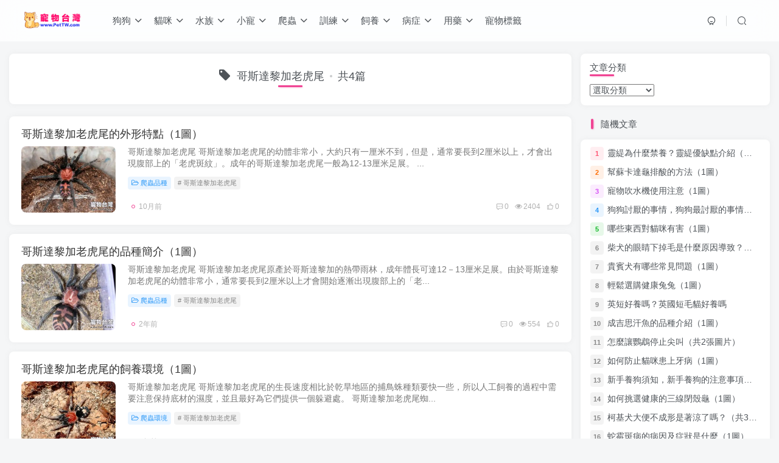

--- FILE ---
content_type: text/html; charset=UTF-8
request_url: https://www.pettw.com/tag/%E5%93%A5%E6%96%AF%E9%81%94%E9%BB%8E%E5%8A%A0%E8%80%81%E8%99%8E%E5%B0%BE
body_size: 11894
content:
<!DOCTYPE HTML>
<html>
<head>
	<meta charset="UTF-8">
	<link rel="dns-prefetch" href="//apps.bdimg.com">
	<meta http-equiv="X-UA-Compatible" content="IE=edge,chrome=1">
	<meta name="viewport" content="width=device-width, initial-scale=1.0, user-scalable=0, minimum-scale=1.0, maximum-scale=0.0">
	<meta http-equiv=”Cache-Control” content=”no-transform” />
	<meta http-equiv=”Cache-Control” content=”no-siteapp” />
	<title>哥斯達黎加老虎尾-寵物台灣</title><meta name="keywords" content="哥斯達黎加老虎尾怎麼養,哥斯達黎加老虎尾餵食飼養經驗">
<meta name="description" content="哥斯達黎加老虎尾怎麼養,哥斯達黎加老虎尾餵食飼養經驗">
	
<!--Plugin WP Missed Schedule 2013.1231.2013 Build 2014-09-13 Active - Tag 6707293c0218e2d8b7aa38d418ffa608-->

<!-- This website is patched against a big problem not solved from WordPress 2.5+ to date -->

<meta name='robots' content='max-image-preview:large' />
<link rel='dns-prefetch' href='//www.pettw.com' />
<link rel='dns-prefetch' href='//maxcdn.bootstrapcdn.com' />
<link rel='dns-prefetch' href='//s7.addthis.com' />
<link rel='dns-prefetch' href='//cdn.jsdelivr.net' />
<link rel='dns-prefetch' href='//s.w.org' />
<link rel='stylesheet' id='wp-block-library-css'  href='https://www.pettw.com/wp-includes/css/dist/block-library/style.min.css?ver=5.8.2' type='text/css' media='all' />
<link rel='stylesheet' id='_bootstrap-css'  href='//maxcdn.bootstrapcdn.com/bootstrap/3.3.7/css/bootstrap.min.css?ver=4.0.3' type='text/css' media='all' />
<link rel='stylesheet' id='_fontawesome-css'  href='//cdn.jsdelivr.net/npm/font-awesome@4.7.0/css/font-awesome.min.css?ver=4.0.3' type='text/css' media='all' />
<link rel='stylesheet' id='_main-css'  href='https://www.pettw.com/wp-content/themes/z403/css/main.css?ver=4.0.3' type='text/css' media='all' />
<link rel='stylesheet' id='addthis_all_pages-css'  href='https://www.pettw.com/wp-content/plugins/addthis/frontend/build/addthis_wordpress_public.min.css?ver=5.8.2' type='text/css' media='all' />
<script type='text/javascript' src='//code.jquery.com/jquery-1.9.1.min.js?ver=4.0.3' id='jquery-js'></script>
<script type='text/javascript' src='https://s7.addthis.com/js/300/addthis_widget.js?ver=5.8.2#pubid=wp-7bd63d343c4c10c5cbd86aa34e48cda9' id='addthis_widget-js'></script>
<link rel='shortcut icon' href='https://www.pettw.com/wp-content/themes/z403/img/favicon.png'><link rel='icon' href='https://www.pettw.com/wp-content/themes/z403/img/favicon.png'><link rel='apple-touch-icon-precomposed' href='https://www.pettw.com/wp-content/themes/z403/img/icon.png'><meta name='msapplication-TileImage' content='https://www.pettw.com/wp-content/themes/z403/img/icon.png'><style>:root{--mian-max-width:1400px;}@media (max-width:640px) {
		.meta-right .meta-view{
			display: unset !important;
		}
	}</style>
<!--HEADER_CODE_START-->
<script async src="https://pagead2.googlesyndication.com/pagead/js/adsbygoogle.js?client=ca-pub-4008690824127071"
     crossorigin="anonymous"></script>
<!--HEADER_CODE_END-->
<meta name='apple-mobile-web-app-title' content='寵物台灣'><!--[if IE]><script src="https://www.pettw.com/wp-content/themes/z403/js/libs/html5.min.js"></script><![endif]--><script data-cfasync="false" type="text/javascript">if (window.addthis_product === undefined) { window.addthis_product = "wpp"; } if (window.wp_product_version === undefined) { window.wp_product_version = "wpp-6.2.6"; } if (window.addthis_share === undefined) { window.addthis_share = {}; } if (window.addthis_config === undefined) { window.addthis_config = {"data_track_clickback":true,"ignore_server_config":true,"ui_atversion":300}; } if (window.addthis_layers === undefined) { window.addthis_layers = {}; } if (window.addthis_layers_tools === undefined) { window.addthis_layers_tools = [{"share":{"counts":"none","numPreferredServices":5,"mobile":false,"position":"right","theme":"transparent","services":"facebook,wechat,sinaweibo,lineme,twitter,whatsapp,addthis"},"sharedock":{"counts":"none","numPreferredServices":5,"mobileButtonSize":"large","position":"bottom","theme":"transparent","services":"facebook,wechat,sinaweibo,lineme,twitter,whatsapp,addthis"}}]; } else { window.addthis_layers_tools.push({"share":{"counts":"none","numPreferredServices":5,"mobile":false,"position":"right","theme":"transparent","services":"facebook,wechat,sinaweibo,lineme,twitter,whatsapp,addthis"},"sharedock":{"counts":"none","numPreferredServices":5,"mobileButtonSize":"large","position":"bottom","theme":"transparent","services":"facebook,wechat,sinaweibo,lineme,twitter,whatsapp,addthis"}});  } if (window.addthis_plugin_info === undefined) { window.addthis_plugin_info = {"info_status":"enabled","cms_name":"WordPress","plugin_name":"Share Buttons by AddThis","plugin_version":"6.2.6","plugin_mode":"WordPress","anonymous_profile_id":"wp-7bd63d343c4c10c5cbd86aa34e48cda9","page_info":{"template":"archives","post_type":""},"sharing_enabled_on_post_via_metabox":false}; } 
                    (function() {
                      var first_load_interval_id = setInterval(function () {
                        if (typeof window.addthis !== 'undefined') {
                          window.clearInterval(first_load_interval_id);
                          if (typeof window.addthis_layers !== 'undefined' && Object.getOwnPropertyNames(window.addthis_layers).length > 0) {
                            window.addthis.layers(window.addthis_layers);
                          }
                          if (Array.isArray(window.addthis_layers_tools)) {
                            for (i = 0; i < window.addthis_layers_tools.length; i++) {
                              window.addthis.layers(window.addthis_layers_tools[i]);
                            }
                          }
                        }
                     },1000)
                    }());
                </script>	</head>
<body class="archive tag tag-833 white-theme nav-fixed site-layout-2">
		<header class="header header-layout-1">
		<nav class="navbar navbar-top center">
			<div class="container-fluid container-header">
				<div class="navbar-header">
			<div class="navbar-brand"><a class="navbar-logo" href="https://www.pettw.com" title="寵物台灣 - 寵物狗狗飼養,貓咪訓練,寵物養護知識"><img src="https://www.pettw.com/wp-content/themes/z403/img/logo.png" switch-src="https://www.pettw.com/wp-content/themes/z403/img/logo.png" alt="寵物台灣 - 寵物狗狗飼養,貓咪訓練,寵物養護知識" height="50">
			</a></div>
			<button type="button" data-toggle-class data-target=".mobile-navbar" class="navbar-toggle"><i data-class="icon em12" data-viewBox="0 0 1024 1024" data-svg="menu" aria-hidden="true"></i></button><button type="button" data-toggle-class data-target=".navbar-search" class="navbar-toggle"><i data-class="icon" data-viewBox="0 0 1024 1024" data-svg="search" aria-hidden="true"></i></button>
		</div>				<div class="collapse navbar-collapse">
					<ul class="nav navbar-nav"><li id="menu-item-2433" class="menu-item menu-item-type-taxonomy menu-item-object-category menu-item-has-children menu-item-2433"><a href="https://www.pettw.com/dog">狗狗</a>
<ul class="sub-menu">
	<li id="menu-item-2457" class="menu-item menu-item-type-taxonomy menu-item-object-category menu-item-2457"><a href="https://www.pettw.com/dog">狗狗品種</a></li>
	<li id="menu-item-2432" class="menu-item menu-item-type-taxonomy menu-item-object-category menu-item-2432"><a href="https://www.pettw.com/dogcrb">狗狗傳染病</a></li>
	<li id="menu-item-2434" class="menu-item menu-item-type-taxonomy menu-item-object-category menu-item-2434"><a href="https://www.pettw.com/dogcjb">狗狗常見病</a></li>
	<li id="menu-item-2435" class="menu-item menu-item-type-taxonomy menu-item-object-category menu-item-2435"><a href="https://www.pettw.com/dogyqsy">狗狗幼犬飼養</a></li>
	<li id="menu-item-2436" class="menu-item menu-item-type-taxonomy menu-item-object-category menu-item-2436"><a href="https://www.pettw.com/dogcqsy">狗狗成犬飼養</a></li>
	<li id="menu-item-2437" class="menu-item menu-item-type-taxonomy menu-item-object-category menu-item-2437"><a href="https://www.pettw.com/dogjqxl">狗狗技巧訓練</a></li>
	<li id="menu-item-2438" class="menu-item menu-item-type-taxonomy menu-item-object-category menu-item-2438"><a href="https://www.pettw.com/dogyycs">狗狗用藥常識</a></li>
	<li id="menu-item-2439" class="menu-item menu-item-type-taxonomy menu-item-object-category menu-item-2439"><a href="https://www.pettw.com/dogpfb">狗狗皮膚病</a></li>
	<li id="menu-item-2440" class="menu-item menu-item-type-taxonomy menu-item-object-category menu-item-2440"><a href="https://www.pettw.com/dogfz">狗狗繁殖</a></li>
	<li id="menu-item-2441" class="menu-item menu-item-type-taxonomy menu-item-object-category menu-item-2441"><a href="https://www.pettw.com/dogmr">狗狗美容</a></li>
	<li id="menu-item-2442" class="menu-item menu-item-type-taxonomy menu-item-object-category menu-item-2442"><a href="https://www.pettw.com/dogxwxl">狗狗行為訓練</a></li>
</ul>
</li>
<li id="menu-item-2444" class="menu-item menu-item-type-taxonomy menu-item-object-category menu-item-has-children menu-item-2444"><a href="https://www.pettw.com/cat">貓咪</a>
<ul class="sub-menu">
	<li id="menu-item-2458" class="menu-item menu-item-type-taxonomy menu-item-object-category menu-item-2458"><a href="https://www.pettw.com/cat">貓咪品種</a></li>
	<li id="menu-item-2443" class="menu-item menu-item-type-taxonomy menu-item-object-category menu-item-2443"><a href="https://www.pettw.com/catcrb">貓咪傳染病</a></li>
	<li id="menu-item-2445" class="menu-item menu-item-type-taxonomy menu-item-object-category menu-item-2445"><a href="https://www.pettw.com/catcjb">貓咪常見病</a></li>
	<li id="menu-item-2446" class="menu-item menu-item-type-taxonomy menu-item-object-category menu-item-2446"><a href="https://www.pettw.com/catymsy">貓咪幼貓飼養</a></li>
	<li id="menu-item-2447" class="menu-item menu-item-type-taxonomy menu-item-object-category menu-item-2447"><a href="https://www.pettw.com/catcmsy">貓咪成貓飼養</a></li>
	<li id="menu-item-2448" class="menu-item menu-item-type-taxonomy menu-item-object-category menu-item-2448"><a href="https://www.pettw.com/catjqxl">貓咪技巧訓練</a></li>
	<li id="menu-item-2450" class="menu-item menu-item-type-taxonomy menu-item-object-category menu-item-2450"><a href="https://www.pettw.com/catpfb">貓咪皮膚病</a></li>
	<li id="menu-item-2451" class="menu-item menu-item-type-taxonomy menu-item-object-category menu-item-2451"><a href="https://www.pettw.com/catjzxl">貓咪糾正訓練</a></li>
	<li id="menu-item-2452" class="menu-item menu-item-type-taxonomy menu-item-object-category menu-item-2452"><a href="https://www.pettw.com/catfz">貓咪繁殖</a></li>
	<li id="menu-item-2453" class="menu-item menu-item-type-taxonomy menu-item-object-category menu-item-2453"><a href="https://www.pettw.com/catmr">貓咪美容</a></li>
	<li id="menu-item-2449" class="menu-item menu-item-type-taxonomy menu-item-object-category menu-item-2449"><a href="https://www.pettw.com/catyycs">貓咪用藥常識</a></li>
</ul>
</li>
<li id="menu-item-2417" class="menu-item menu-item-type-taxonomy menu-item-object-category menu-item-has-children menu-item-2417"><a href="https://www.pettw.com/szpz">水族</a>
<ul class="sub-menu">
	<li id="menu-item-2455" class="menu-item menu-item-type-taxonomy menu-item-object-category menu-item-2455"><a href="https://www.pettw.com/szpz">水族品種</a></li>
	<li id="menu-item-2418" class="menu-item menu-item-type-taxonomy menu-item-object-category menu-item-2418"><a href="https://www.pettw.com/szqc">水族器材</a></li>
	<li id="menu-item-2419" class="menu-item menu-item-type-taxonomy menu-item-object-category menu-item-2419"><a href="https://www.pettw.com/szcjjb">水族常見疾病</a></li>
	<li id="menu-item-2420" class="menu-item menu-item-type-taxonomy menu-item-object-category menu-item-2420"><a href="https://www.pettw.com/szhj">水族環境</a></li>
	<li id="menu-item-2421" class="menu-item menu-item-type-taxonomy menu-item-object-category menu-item-2421"><a href="https://www.pettw.com/szyy">水族用藥</a></li>
	<li id="menu-item-2422" class="menu-item menu-item-type-taxonomy menu-item-object-category menu-item-2422"><a href="https://www.pettw.com/szfz">水族繁殖</a></li>
	<li id="menu-item-2423" class="menu-item menu-item-type-taxonomy menu-item-object-category menu-item-2423"><a href="https://www.pettw.com/szzj">水族造景</a></li>
	<li id="menu-item-2424" class="menu-item menu-item-type-taxonomy menu-item-object-category menu-item-2424"><a href="https://www.pettw.com/szws">水族餵食</a></li>
</ul>
</li>
<li id="menu-item-2410" class="menu-item menu-item-type-taxonomy menu-item-object-category menu-item-has-children menu-item-2410"><a href="https://www.pettw.com/xcpz">小寵</a>
<ul class="sub-menu">
	<li id="menu-item-2454" class="menu-item menu-item-type-taxonomy menu-item-object-category menu-item-2454"><a href="https://www.pettw.com/xcpz">小寵品種</a></li>
	<li id="menu-item-2409" class="menu-item menu-item-type-taxonomy menu-item-object-category menu-item-2409"><a href="https://www.pettw.com/tzxl">兔子訓練</a></li>
	<li id="menu-item-2411" class="menu-item menu-item-type-taxonomy menu-item-object-category menu-item-2411"><a href="https://www.pettw.com/xccjjb">小寵常見疾病</a></li>
	<li id="menu-item-2412" class="menu-item menu-item-type-taxonomy menu-item-object-category menu-item-2412"><a href="https://www.pettw.com/xchj">小寵環境</a></li>
	<li id="menu-item-2413" class="menu-item menu-item-type-taxonomy menu-item-object-category menu-item-2413"><a href="https://www.pettw.com/xcyy">小寵用藥常識</a></li>
	<li id="menu-item-2414" class="menu-item menu-item-type-taxonomy menu-item-object-category menu-item-2414"><a href="https://www.pettw.com/xcfz">小寵繁殖</a></li>
	<li id="menu-item-2415" class="menu-item menu-item-type-taxonomy menu-item-object-category menu-item-2415"><a href="https://www.pettw.com/xcyh">小寵養護</a></li>
	<li id="menu-item-2416" class="menu-item menu-item-type-taxonomy menu-item-object-category menu-item-2416"><a href="https://www.pettw.com/xcws">小寵餵食</a></li>
</ul>
</li>
<li id="menu-item-2425" class="menu-item menu-item-type-taxonomy menu-item-object-category menu-item-has-children menu-item-2425"><a href="https://www.pettw.com/pc">爬蟲</a>
<ul class="sub-menu">
	<li id="menu-item-2456" class="menu-item menu-item-type-taxonomy menu-item-object-category menu-item-2456"><a href="https://www.pettw.com/pc">爬蟲品種</a></li>
	<li id="menu-item-2426" class="menu-item menu-item-type-taxonomy menu-item-object-category menu-item-2426"><a href="https://www.pettw.com/pccjjb">爬蟲常見疾病</a></li>
	<li id="menu-item-2427" class="menu-item menu-item-type-taxonomy menu-item-object-category menu-item-2427"><a href="https://www.pettw.com/pchj">爬蟲環境</a></li>
	<li id="menu-item-2428" class="menu-item menu-item-type-taxonomy menu-item-object-category menu-item-2428"><a href="https://www.pettw.com/pcyycs">爬蟲用藥常識</a></li>
	<li id="menu-item-2429" class="menu-item menu-item-type-taxonomy menu-item-object-category menu-item-2429"><a href="https://www.pettw.com/pcfz">爬蟲繁殖</a></li>
	<li id="menu-item-2430" class="menu-item menu-item-type-taxonomy menu-item-object-category menu-item-2430"><a href="https://www.pettw.com/pcyh">爬蟲養護經驗</a></li>
	<li id="menu-item-2431" class="menu-item menu-item-type-taxonomy menu-item-object-category menu-item-2431"><a href="https://www.pettw.com/pcws">爬蟲餵食</a></li>
</ul>
</li>
<li id="menu-item-2469" class="menu-item menu-item-type-taxonomy menu-item-object-category menu-item-has-children menu-item-2469"><a href="https://www.pettw.com/dogjqxl">訓練</a>
<ul class="sub-menu">
	<li id="menu-item-2473" class="menu-item menu-item-type-taxonomy menu-item-object-category menu-item-2473"><a href="https://www.pettw.com/dogjqxl">狗狗技巧訓練</a></li>
	<li id="menu-item-2470" class="menu-item menu-item-type-taxonomy menu-item-object-category menu-item-2470"><a href="https://www.pettw.com/dogxwxl">狗狗行為訓練</a></li>
	<li id="menu-item-2471" class="menu-item menu-item-type-taxonomy menu-item-object-category menu-item-2471"><a href="https://www.pettw.com/catjqxl">貓咪技巧訓練</a></li>
	<li id="menu-item-2472" class="menu-item menu-item-type-taxonomy menu-item-object-category menu-item-2472"><a href="https://www.pettw.com/catjzxl">貓咪糾正訓練</a></li>
	<li id="menu-item-2468" class="menu-item menu-item-type-taxonomy menu-item-object-category menu-item-2468"><a href="https://www.pettw.com/tzxl">兔子訓練</a></li>
</ul>
</li>
<li id="menu-item-2481" class="menu-item menu-item-type-taxonomy menu-item-object-category menu-item-has-children menu-item-2481"><a href="https://www.pettw.com/dogcqsy">飼養</a>
<ul class="sub-menu">
	<li id="menu-item-2478" class="menu-item menu-item-type-taxonomy menu-item-object-category menu-item-2478"><a href="https://www.pettw.com/dogcqsy">狗狗成犬飼養</a></li>
	<li id="menu-item-2477" class="menu-item menu-item-type-taxonomy menu-item-object-category menu-item-2477"><a href="https://www.pettw.com/dogyqsy">狗狗幼犬飼養</a></li>
	<li id="menu-item-2480" class="menu-item menu-item-type-taxonomy menu-item-object-category menu-item-2480"><a href="https://www.pettw.com/catcmsy">貓咪成貓飼養</a></li>
	<li id="menu-item-2479" class="menu-item menu-item-type-taxonomy menu-item-object-category menu-item-2479"><a href="https://www.pettw.com/catymsy">貓咪幼貓飼養</a></li>
	<li id="menu-item-2474" class="menu-item menu-item-type-taxonomy menu-item-object-category menu-item-2474"><a href="https://www.pettw.com/xcws">小寵餵食</a></li>
	<li id="menu-item-2475" class="menu-item menu-item-type-taxonomy menu-item-object-category menu-item-2475"><a href="https://www.pettw.com/szws">水族餵食</a></li>
	<li id="menu-item-2476" class="menu-item menu-item-type-taxonomy menu-item-object-category menu-item-2476"><a href="https://www.pettw.com/pcws">爬蟲餵食</a></li>
</ul>
</li>
<li id="menu-item-2497" class="menu-item menu-item-type-taxonomy menu-item-object-category menu-item-has-children menu-item-2497"><a href="https://www.pettw.com/dogcjb">病症</a>
<ul class="sub-menu">
	<li id="menu-item-2492" class="menu-item menu-item-type-taxonomy menu-item-object-category menu-item-2492"><a href="https://www.pettw.com/dogcjb">狗狗常見病</a></li>
	<li id="menu-item-2491" class="menu-item menu-item-type-taxonomy menu-item-object-category menu-item-2491"><a href="https://www.pettw.com/dogcrb">狗狗傳染病</a></li>
	<li id="menu-item-2493" class="menu-item menu-item-type-taxonomy menu-item-object-category menu-item-2493"><a href="https://www.pettw.com/dogpfb">狗狗皮膚病</a></li>
	<li id="menu-item-2495" class="menu-item menu-item-type-taxonomy menu-item-object-category menu-item-2495"><a href="https://www.pettw.com/catcjb">貓咪常見病</a></li>
	<li id="menu-item-2494" class="menu-item menu-item-type-taxonomy menu-item-object-category menu-item-2494"><a href="https://www.pettw.com/catcrb">貓咪傳染病</a></li>
	<li id="menu-item-2496" class="menu-item menu-item-type-taxonomy menu-item-object-category menu-item-2496"><a href="https://www.pettw.com/catpfb">貓咪皮膚病</a></li>
	<li id="menu-item-2488" class="menu-item menu-item-type-taxonomy menu-item-object-category menu-item-2488"><a href="https://www.pettw.com/xccjjb">小寵常見疾病</a></li>
	<li id="menu-item-2489" class="menu-item menu-item-type-taxonomy menu-item-object-category menu-item-2489"><a href="https://www.pettw.com/szcjjb">水族常見疾病</a></li>
	<li id="menu-item-2490" class="menu-item menu-item-type-taxonomy menu-item-object-category menu-item-2490"><a href="https://www.pettw.com/pccjjb">爬蟲常見疾病</a></li>
</ul>
</li>
<li id="menu-item-2487" class="menu-item menu-item-type-taxonomy menu-item-object-category menu-item-has-children menu-item-2487"><a href="https://www.pettw.com/dogyycs">用藥</a>
<ul class="sub-menu">
	<li id="menu-item-2485" class="menu-item menu-item-type-taxonomy menu-item-object-category menu-item-2485"><a href="https://www.pettw.com/dogyycs">狗狗用藥常識</a></li>
	<li id="menu-item-2486" class="menu-item menu-item-type-taxonomy menu-item-object-category menu-item-2486"><a href="https://www.pettw.com/catyycs">貓咪用藥常識</a></li>
	<li id="menu-item-2482" class="menu-item menu-item-type-taxonomy menu-item-object-category menu-item-2482"><a href="https://www.pettw.com/xcyy">小寵用藥常識</a></li>
	<li id="menu-item-2484" class="menu-item menu-item-type-taxonomy menu-item-object-category menu-item-2484"><a href="https://www.pettw.com/pcyycs">爬蟲用藥常識</a></li>
	<li id="menu-item-2483" class="menu-item menu-item-type-taxonomy menu-item-object-category menu-item-2483"><a href="https://www.pettw.com/szyy">水族用藥</a></li>
</ul>
</li>
<li id="menu-item-30530" class="menu-item menu-item-type-post_type menu-item-object-page menu-item-30530"><a href="https://www.pettw.com/tags">寵物標籤</a></li>
</ul>
	<div class="navbar-form navbar-right">
		<ul class="list-inline splitters relative">
			<li><a href="javascript:;" class="btn signin-loader"><i data-class="icon" data-viewBox="50 0 924 924" data-svg="user" aria-hidden="true"></i></a>
				<ul class="sub-menu">
				<div class="sub-user-box theme-box"><div class="text-center mb10 header-user-href"><a href="javascript:;" class="signin-loader"><div class="badg mb6 toggle-radius c-blue"><i data-class="icon" data-viewBox="50 0 924 924" data-svg="user" aria-hidden="true"></i></div><div class="c-blue">登錄</div></a><a href="javascript:;" class="signup-loader"><div class="badg mb6 toggle-radius c-green"><i data-class="icon" data-viewBox="0 0 1024 1024" data-svg="signup" aria-hidden="true"></i></div><div class="c-green">註冊</div></a><a target="_blank" href=""><div class="badg mb6 toggle-radius c-purple"><i data-class="icon" data-viewBox="0 0 1024 1024" data-svg="user_rp" aria-hidden="true"></i></div><div class="c-purple">找回密碼</div></a></div></div>
				</ul>
			</li><li class="relative">
				<a href="javascript:;" data-toggle-class data-target=".navbar-search" class="btn nav-search-btn"><i data-class="icon" data-viewBox="0 0 1024 1024" data-svg="search" aria-hidden="true"></i></a>
			</li>
		</ul>
	</div>				</div>

			</div>
		</nav>


	</header>

	<div class="fixed-body main-bg box-body navbar-search"><div class="theme-box"><button class="close" data-toggle-class data-target=".navbar-search" ><i data-svg="close" data-class="ic-close" data-viewbox="0 0 1024 1024"></i></button></div><div class="box-body">    <div class="search-input">
        <form method="get" class="relative line-form" action="https://www.pettw.com/">
                            <div class="search-input-cat option-dropdown splitters-this-r show-more-cat">
                    <span class="text-ellipsis" name="cat">選擇分類</span>
                    <input type="hidden" name="cat" tabindex="1" value="">
                                            <i class="fa fa-fw fa-sort ml6" aria-hidden="true"></i>
                        <div class="option-dropdown-items main-shadow radius8 main-bg scroll-y mini-scrollbar">
                            <a class="text-ellipsis"  data-for="cat" data-value="38">兔子訓練</a><a class="text-ellipsis"  data-for="cat" data-value="42">小寵品種</a><a class="text-ellipsis"  data-for="cat" data-value="40">小寵常見疾病</a><a class="text-ellipsis"  data-for="cat" data-value="39">小寵環境</a><a class="text-ellipsis"  data-for="cat" data-value="43">小寵用藥常識</a><a class="text-ellipsis"  data-for="cat" data-value="41">小寵繁殖</a><a class="text-ellipsis"  data-for="cat" data-value="44">小寵養護</a><a class="text-ellipsis"  data-for="cat" data-value="45">小寵餵食</a><a class="text-ellipsis"  data-for="cat" data-value="33">水族品種</a><a class="text-ellipsis"  data-for="cat" data-value="34">水族器材</a><a class="text-ellipsis"  data-for="cat" data-value="31">水族常見疾病</a><a class="text-ellipsis"  data-for="cat" data-value="30">水族環境</a><a class="text-ellipsis"  data-for="cat" data-value="35">水族用藥</a><a class="text-ellipsis"  data-for="cat" data-value="32">水族繁殖</a><a class="text-ellipsis"  data-for="cat" data-value="36">水族造景</a><a class="text-ellipsis"  data-for="cat" data-value="37">水族餵食</a><a class="text-ellipsis"  data-for="cat" data-value="23">爬蟲品種</a><a class="text-ellipsis"  data-for="cat" data-value="25">爬蟲常見疾病</a><a class="text-ellipsis"  data-for="cat" data-value="24">爬蟲環境</a><a class="text-ellipsis"  data-for="cat" data-value="27">爬蟲用藥常識</a><a class="text-ellipsis"  data-for="cat" data-value="26">爬蟲繁殖</a><a class="text-ellipsis"  data-for="cat" data-value="28">爬蟲養護經驗</a><a class="text-ellipsis"  data-for="cat" data-value="29">爬蟲餵食</a><a class="text-ellipsis"  data-for="cat" data-value="2">狗狗傳染病</a><a class="text-ellipsis"  data-for="cat" data-value="1">狗狗品種</a><a class="text-ellipsis"  data-for="cat" data-value="3">狗狗常見病</a><a class="text-ellipsis"  data-for="cat" data-value="11">狗狗幼犬飼養</a><a class="text-ellipsis"  data-for="cat" data-value="4">狗狗成犬飼養</a><a class="text-ellipsis"  data-for="cat" data-value="6">狗狗技巧訓練</a><a class="text-ellipsis"  data-for="cat" data-value="10">狗狗用藥常識</a><a class="text-ellipsis"  data-for="cat" data-value="8">狗狗皮膚病</a><a class="text-ellipsis"  data-for="cat" data-value="5">狗狗繁殖</a><a class="text-ellipsis"  data-for="cat" data-value="7">狗狗美容</a><a class="text-ellipsis"  data-for="cat" data-value="9">狗狗行為訓練</a><a class="text-ellipsis"  data-for="cat" data-value="13">貓咪傳染病</a><a class="text-ellipsis"  data-for="cat" data-value="12">貓咪品種</a><a class="text-ellipsis"  data-for="cat" data-value="14">貓咪常見病</a><a class="text-ellipsis"  data-for="cat" data-value="22">貓咪幼貓飼養</a><a class="text-ellipsis"  data-for="cat" data-value="15">貓咪成貓飼養</a><a class="text-ellipsis"  data-for="cat" data-value="18">貓咪技巧訓練</a><a class="text-ellipsis"  data-for="cat" data-value="21">貓咪用藥常識</a><a class="text-ellipsis"  data-for="cat" data-value="20">貓咪皮膚病</a><a class="text-ellipsis"  data-for="cat" data-value="17">貓咪糾正訓練</a><a class="text-ellipsis"  data-for="cat" data-value="16">貓咪繁殖</a><a class="text-ellipsis"  data-for="cat" data-value="19">貓咪美容</a>                        </div>
                                    </div>
                        <input type="text" name="s" class="line-form-input" tabindex="2" placeholder="金毛">
            <div class="abs-right muted-color">
                <button type="submit" tabindex="3" class="null"><i data-class="icon" data-viewBox="0 0 1024 1024" data-svg="search" aria-hidden="true"></i></button>
            </div>
            <i class="line-form-line"></i>
        </form>
            </div>
</div></div>	<div class="mobile-header">
		<nav  class="mobile-navbar visible-xs-block scroll-y mini-scrollbar top">
			<ul class="mobile-menus theme-box"><li class="menu-item menu-item-type-taxonomy menu-item-object-category menu-item-has-children menu-item-2433"><a href="https://www.pettw.com/dog">狗狗</a>
<ul class="sub-menu">
	<li class="menu-item menu-item-type-taxonomy menu-item-object-category menu-item-2457"><a href="https://www.pettw.com/dog">狗狗品種</a></li>
	<li class="menu-item menu-item-type-taxonomy menu-item-object-category menu-item-2432"><a href="https://www.pettw.com/dogcrb">狗狗傳染病</a></li>
	<li class="menu-item menu-item-type-taxonomy menu-item-object-category menu-item-2434"><a href="https://www.pettw.com/dogcjb">狗狗常見病</a></li>
	<li class="menu-item menu-item-type-taxonomy menu-item-object-category menu-item-2435"><a href="https://www.pettw.com/dogyqsy">狗狗幼犬飼養</a></li>
	<li class="menu-item menu-item-type-taxonomy menu-item-object-category menu-item-2436"><a href="https://www.pettw.com/dogcqsy">狗狗成犬飼養</a></li>
	<li class="menu-item menu-item-type-taxonomy menu-item-object-category menu-item-2437"><a href="https://www.pettw.com/dogjqxl">狗狗技巧訓練</a></li>
	<li class="menu-item menu-item-type-taxonomy menu-item-object-category menu-item-2438"><a href="https://www.pettw.com/dogyycs">狗狗用藥常識</a></li>
	<li class="menu-item menu-item-type-taxonomy menu-item-object-category menu-item-2439"><a href="https://www.pettw.com/dogpfb">狗狗皮膚病</a></li>
	<li class="menu-item menu-item-type-taxonomy menu-item-object-category menu-item-2440"><a href="https://www.pettw.com/dogfz">狗狗繁殖</a></li>
	<li class="menu-item menu-item-type-taxonomy menu-item-object-category menu-item-2441"><a href="https://www.pettw.com/dogmr">狗狗美容</a></li>
	<li class="menu-item menu-item-type-taxonomy menu-item-object-category menu-item-2442"><a href="https://www.pettw.com/dogxwxl">狗狗行為訓練</a></li>
</ul>
</li>
<li class="menu-item menu-item-type-taxonomy menu-item-object-category menu-item-has-children menu-item-2444"><a href="https://www.pettw.com/cat">貓咪</a>
<ul class="sub-menu">
	<li class="menu-item menu-item-type-taxonomy menu-item-object-category menu-item-2458"><a href="https://www.pettw.com/cat">貓咪品種</a></li>
	<li class="menu-item menu-item-type-taxonomy menu-item-object-category menu-item-2443"><a href="https://www.pettw.com/catcrb">貓咪傳染病</a></li>
	<li class="menu-item menu-item-type-taxonomy menu-item-object-category menu-item-2445"><a href="https://www.pettw.com/catcjb">貓咪常見病</a></li>
	<li class="menu-item menu-item-type-taxonomy menu-item-object-category menu-item-2446"><a href="https://www.pettw.com/catymsy">貓咪幼貓飼養</a></li>
	<li class="menu-item menu-item-type-taxonomy menu-item-object-category menu-item-2447"><a href="https://www.pettw.com/catcmsy">貓咪成貓飼養</a></li>
	<li class="menu-item menu-item-type-taxonomy menu-item-object-category menu-item-2448"><a href="https://www.pettw.com/catjqxl">貓咪技巧訓練</a></li>
	<li class="menu-item menu-item-type-taxonomy menu-item-object-category menu-item-2450"><a href="https://www.pettw.com/catpfb">貓咪皮膚病</a></li>
	<li class="menu-item menu-item-type-taxonomy menu-item-object-category menu-item-2451"><a href="https://www.pettw.com/catjzxl">貓咪糾正訓練</a></li>
	<li class="menu-item menu-item-type-taxonomy menu-item-object-category menu-item-2452"><a href="https://www.pettw.com/catfz">貓咪繁殖</a></li>
	<li class="menu-item menu-item-type-taxonomy menu-item-object-category menu-item-2453"><a href="https://www.pettw.com/catmr">貓咪美容</a></li>
	<li class="menu-item menu-item-type-taxonomy menu-item-object-category menu-item-2449"><a href="https://www.pettw.com/catyycs">貓咪用藥常識</a></li>
</ul>
</li>
<li class="menu-item menu-item-type-taxonomy menu-item-object-category menu-item-has-children menu-item-2417"><a href="https://www.pettw.com/szpz">水族</a>
<ul class="sub-menu">
	<li class="menu-item menu-item-type-taxonomy menu-item-object-category menu-item-2455"><a href="https://www.pettw.com/szpz">水族品種</a></li>
	<li class="menu-item menu-item-type-taxonomy menu-item-object-category menu-item-2418"><a href="https://www.pettw.com/szqc">水族器材</a></li>
	<li class="menu-item menu-item-type-taxonomy menu-item-object-category menu-item-2419"><a href="https://www.pettw.com/szcjjb">水族常見疾病</a></li>
	<li class="menu-item menu-item-type-taxonomy menu-item-object-category menu-item-2420"><a href="https://www.pettw.com/szhj">水族環境</a></li>
	<li class="menu-item menu-item-type-taxonomy menu-item-object-category menu-item-2421"><a href="https://www.pettw.com/szyy">水族用藥</a></li>
	<li class="menu-item menu-item-type-taxonomy menu-item-object-category menu-item-2422"><a href="https://www.pettw.com/szfz">水族繁殖</a></li>
	<li class="menu-item menu-item-type-taxonomy menu-item-object-category menu-item-2423"><a href="https://www.pettw.com/szzj">水族造景</a></li>
	<li class="menu-item menu-item-type-taxonomy menu-item-object-category menu-item-2424"><a href="https://www.pettw.com/szws">水族餵食</a></li>
</ul>
</li>
<li class="menu-item menu-item-type-taxonomy menu-item-object-category menu-item-has-children menu-item-2410"><a href="https://www.pettw.com/xcpz">小寵</a>
<ul class="sub-menu">
	<li class="menu-item menu-item-type-taxonomy menu-item-object-category menu-item-2454"><a href="https://www.pettw.com/xcpz">小寵品種</a></li>
	<li class="menu-item menu-item-type-taxonomy menu-item-object-category menu-item-2409"><a href="https://www.pettw.com/tzxl">兔子訓練</a></li>
	<li class="menu-item menu-item-type-taxonomy menu-item-object-category menu-item-2411"><a href="https://www.pettw.com/xccjjb">小寵常見疾病</a></li>
	<li class="menu-item menu-item-type-taxonomy menu-item-object-category menu-item-2412"><a href="https://www.pettw.com/xchj">小寵環境</a></li>
	<li class="menu-item menu-item-type-taxonomy menu-item-object-category menu-item-2413"><a href="https://www.pettw.com/xcyy">小寵用藥常識</a></li>
	<li class="menu-item menu-item-type-taxonomy menu-item-object-category menu-item-2414"><a href="https://www.pettw.com/xcfz">小寵繁殖</a></li>
	<li class="menu-item menu-item-type-taxonomy menu-item-object-category menu-item-2415"><a href="https://www.pettw.com/xcyh">小寵養護</a></li>
	<li class="menu-item menu-item-type-taxonomy menu-item-object-category menu-item-2416"><a href="https://www.pettw.com/xcws">小寵餵食</a></li>
</ul>
</li>
<li class="menu-item menu-item-type-taxonomy menu-item-object-category menu-item-has-children menu-item-2425"><a href="https://www.pettw.com/pc">爬蟲</a>
<ul class="sub-menu">
	<li class="menu-item menu-item-type-taxonomy menu-item-object-category menu-item-2456"><a href="https://www.pettw.com/pc">爬蟲品種</a></li>
	<li class="menu-item menu-item-type-taxonomy menu-item-object-category menu-item-2426"><a href="https://www.pettw.com/pccjjb">爬蟲常見疾病</a></li>
	<li class="menu-item menu-item-type-taxonomy menu-item-object-category menu-item-2427"><a href="https://www.pettw.com/pchj">爬蟲環境</a></li>
	<li class="menu-item menu-item-type-taxonomy menu-item-object-category menu-item-2428"><a href="https://www.pettw.com/pcyycs">爬蟲用藥常識</a></li>
	<li class="menu-item menu-item-type-taxonomy menu-item-object-category menu-item-2429"><a href="https://www.pettw.com/pcfz">爬蟲繁殖</a></li>
	<li class="menu-item menu-item-type-taxonomy menu-item-object-category menu-item-2430"><a href="https://www.pettw.com/pcyh">爬蟲養護經驗</a></li>
	<li class="menu-item menu-item-type-taxonomy menu-item-object-category menu-item-2431"><a href="https://www.pettw.com/pcws">爬蟲餵食</a></li>
</ul>
</li>
<li class="menu-item menu-item-type-taxonomy menu-item-object-category menu-item-has-children menu-item-2469"><a href="https://www.pettw.com/dogjqxl">訓練</a>
<ul class="sub-menu">
	<li class="menu-item menu-item-type-taxonomy menu-item-object-category menu-item-2473"><a href="https://www.pettw.com/dogjqxl">狗狗技巧訓練</a></li>
	<li class="menu-item menu-item-type-taxonomy menu-item-object-category menu-item-2470"><a href="https://www.pettw.com/dogxwxl">狗狗行為訓練</a></li>
	<li class="menu-item menu-item-type-taxonomy menu-item-object-category menu-item-2471"><a href="https://www.pettw.com/catjqxl">貓咪技巧訓練</a></li>
	<li class="menu-item menu-item-type-taxonomy menu-item-object-category menu-item-2472"><a href="https://www.pettw.com/catjzxl">貓咪糾正訓練</a></li>
	<li class="menu-item menu-item-type-taxonomy menu-item-object-category menu-item-2468"><a href="https://www.pettw.com/tzxl">兔子訓練</a></li>
</ul>
</li>
<li class="menu-item menu-item-type-taxonomy menu-item-object-category menu-item-has-children menu-item-2481"><a href="https://www.pettw.com/dogcqsy">飼養</a>
<ul class="sub-menu">
	<li class="menu-item menu-item-type-taxonomy menu-item-object-category menu-item-2478"><a href="https://www.pettw.com/dogcqsy">狗狗成犬飼養</a></li>
	<li class="menu-item menu-item-type-taxonomy menu-item-object-category menu-item-2477"><a href="https://www.pettw.com/dogyqsy">狗狗幼犬飼養</a></li>
	<li class="menu-item menu-item-type-taxonomy menu-item-object-category menu-item-2480"><a href="https://www.pettw.com/catcmsy">貓咪成貓飼養</a></li>
	<li class="menu-item menu-item-type-taxonomy menu-item-object-category menu-item-2479"><a href="https://www.pettw.com/catymsy">貓咪幼貓飼養</a></li>
	<li class="menu-item menu-item-type-taxonomy menu-item-object-category menu-item-2474"><a href="https://www.pettw.com/xcws">小寵餵食</a></li>
	<li class="menu-item menu-item-type-taxonomy menu-item-object-category menu-item-2475"><a href="https://www.pettw.com/szws">水族餵食</a></li>
	<li class="menu-item menu-item-type-taxonomy menu-item-object-category menu-item-2476"><a href="https://www.pettw.com/pcws">爬蟲餵食</a></li>
</ul>
</li>
<li class="menu-item menu-item-type-taxonomy menu-item-object-category menu-item-has-children menu-item-2497"><a href="https://www.pettw.com/dogcjb">病症</a>
<ul class="sub-menu">
	<li class="menu-item menu-item-type-taxonomy menu-item-object-category menu-item-2492"><a href="https://www.pettw.com/dogcjb">狗狗常見病</a></li>
	<li class="menu-item menu-item-type-taxonomy menu-item-object-category menu-item-2491"><a href="https://www.pettw.com/dogcrb">狗狗傳染病</a></li>
	<li class="menu-item menu-item-type-taxonomy menu-item-object-category menu-item-2493"><a href="https://www.pettw.com/dogpfb">狗狗皮膚病</a></li>
	<li class="menu-item menu-item-type-taxonomy menu-item-object-category menu-item-2495"><a href="https://www.pettw.com/catcjb">貓咪常見病</a></li>
	<li class="menu-item menu-item-type-taxonomy menu-item-object-category menu-item-2494"><a href="https://www.pettw.com/catcrb">貓咪傳染病</a></li>
	<li class="menu-item menu-item-type-taxonomy menu-item-object-category menu-item-2496"><a href="https://www.pettw.com/catpfb">貓咪皮膚病</a></li>
	<li class="menu-item menu-item-type-taxonomy menu-item-object-category menu-item-2488"><a href="https://www.pettw.com/xccjjb">小寵常見疾病</a></li>
	<li class="menu-item menu-item-type-taxonomy menu-item-object-category menu-item-2489"><a href="https://www.pettw.com/szcjjb">水族常見疾病</a></li>
	<li class="menu-item menu-item-type-taxonomy menu-item-object-category menu-item-2490"><a href="https://www.pettw.com/pccjjb">爬蟲常見疾病</a></li>
</ul>
</li>
<li class="menu-item menu-item-type-taxonomy menu-item-object-category menu-item-has-children menu-item-2487"><a href="https://www.pettw.com/dogyycs">用藥</a>
<ul class="sub-menu">
	<li class="menu-item menu-item-type-taxonomy menu-item-object-category menu-item-2485"><a href="https://www.pettw.com/dogyycs">狗狗用藥常識</a></li>
	<li class="menu-item menu-item-type-taxonomy menu-item-object-category menu-item-2486"><a href="https://www.pettw.com/catyycs">貓咪用藥常識</a></li>
	<li class="menu-item menu-item-type-taxonomy menu-item-object-category menu-item-2482"><a href="https://www.pettw.com/xcyy">小寵用藥常識</a></li>
	<li class="menu-item menu-item-type-taxonomy menu-item-object-category menu-item-2484"><a href="https://www.pettw.com/pcyycs">爬蟲用藥常識</a></li>
	<li class="menu-item menu-item-type-taxonomy menu-item-object-category menu-item-2483"><a href="https://www.pettw.com/szyy">水族用藥</a></li>
</ul>
</li>
<li class="menu-item menu-item-type-post_type menu-item-object-page menu-item-30530"><a href="https://www.pettw.com/tags">寵物標籤</a></li>
</ul><div class="posts-nav-box" data-title="文章目錄"></div><div class="sub-user-box theme-box"><div class="text-center mb10 header-user-href"><a href="javascript:;" class="signin-loader"><div class="badg mb6 toggle-radius c-blue"><i data-class="icon" data-viewBox="50 0 924 924" data-svg="user" aria-hidden="true"></i></div><div class="c-blue">登錄</div></a><a href="javascript:;" class="signup-loader"><div class="badg mb6 toggle-radius c-green"><i data-class="icon" data-viewBox="0 0 1024 1024" data-svg="signup" aria-hidden="true"></i></div><div class="c-green">註冊</div></a><a target="_blank" href=""><div class="badg mb6 toggle-radius c-purple"><i data-class="icon" data-viewBox="0 0 1024 1024" data-svg="user_rp" aria-hidden="true"></i></div><div class="c-purple">找回密碼</div></a></div></div><div class="mobile-nav-widget"></div>		</nav>
		<div class="fixed-body" data-close=".mobile-navbar"></div>
	</div>
	
<div class="container fluid-widget"></div><main role="main" class="container">
	<div class="content-wrap">
		<div class="content-layout">
						<div class="main-bg text-center box-body radius8 main-shadow theme-box"><h4 class="title-h-center"><i class="fa fa-tag em12 mr10 ml6" aria-hidden="true"></i>哥斯達黎加老虎尾<span class="icon-spot">共4篇</span></h4><div class="muted-2-color"></div></div><div class="ajaxpager"><posts class="posts-item ajax-item main-shadow radius8"><h4 class="item-heading text-ellipsis">
            <a target="_blank" href="https://www.pettw.com/4798.html">哥斯達黎加老虎尾的外形特點（1圖）<span class="focus-color"></span></a>
            </h4>
            <a target="_blank" class="item-thumbnail" href="https://www.pettw.com/4798.html"><img src="https://www.pettw.com/wp-content/themes/z403/img/thumbnail.svg" data-src="/imgs/pachong/www.pettw.com_17281_img38261415781359.webp" alt="哥斯達黎加老虎尾的外形特點（1圖）-寵物台灣" class="lazyload fit-cover radius8"></a><div class="item-body"><p class="item-excerpt muted-color text-ellipsis-2">哥斯達黎加老虎尾   哥斯達黎加老虎尾的幼體非常小，大約只有一厘米不到，但是，通常要長到2厘米以上，才會出現腹部上的「老虎斑紋」。成年的哥斯達黎加老虎尾一般為12-13厘米足展。 ...</p><p class="item-tags scroll-x mini-scrollbar"><a class="but c-blue" title="查看更多分類文章" href="https://www.pettw.com/pc"><i class="fa fa-folder-open-o" aria-hidden="true"></i>爬蟲品種</a><a href="https://www.pettw.com/tag/%e5%93%a5%e6%96%af%e9%81%94%e9%bb%8e%e5%8a%a0%e8%80%81%e8%99%8e%e5%b0%be" title="查看此標籤更多文章" class="but"># 哥斯達黎加老虎尾</a></p><div class="item-meta muted-3-color"><item class="meta-author"><span class="icon-circle">10月前</span></item><div class="meta-right pull-right"><item class="meta-comm"><a data-toggle="tooltip" title="去評論" href="https://www.pettw.com/4798.html#respond"><i data-class="icon" data-viewBox="0 0 1024 1024" data-svg="comment" aria-hidden="true"></i>0</a></item><item class="meta-view"><i data-class="icon" data-viewBox="0 0 1024 1024" data-svg="view" aria-hidden="true"></i>2404</item><item class="meta-like"><i data-class="icon" data-viewBox="0 0 1024 1024" data-svg="like" aria-hidden="true"></i>0</item></div></div></div>
</posts><posts class="posts-item ajax-item main-shadow radius8"><h4 class="item-heading text-ellipsis">
            <a target="_blank" href="https://www.pettw.com/4617.html">哥斯達黎加老虎尾的品種簡介（1圖）<span class="focus-color"></span></a>
            </h4>
            <a target="_blank" class="item-thumbnail" href="https://www.pettw.com/4617.html"><img src="https://www.pettw.com/wp-content/themes/z403/img/thumbnail.svg" data-src="/imgs/pachong/www.pettw.com_17279_img65381415779892.webp" alt="哥斯達黎加老虎尾的品種簡介（1圖）-寵物台灣" class="lazyload fit-cover radius8"></a><div class="item-body"><p class="item-excerpt muted-color text-ellipsis-2">哥斯達黎加老虎尾   哥斯達黎加老虎尾原產於哥斯達黎加的熱帶雨林，成年體長可達12－13厘米足展。由於哥斯達黎加老虎尾的幼體非常小，通常要長到2厘米以上才會開始逐漸出現腹部上的「老...</p><p class="item-tags scroll-x mini-scrollbar"><a class="but c-blue" title="查看更多分類文章" href="https://www.pettw.com/pc"><i class="fa fa-folder-open-o" aria-hidden="true"></i>爬蟲品種</a><a href="https://www.pettw.com/tag/%e5%93%a5%e6%96%af%e9%81%94%e9%bb%8e%e5%8a%a0%e8%80%81%e8%99%8e%e5%b0%be" title="查看此標籤更多文章" class="but"># 哥斯達黎加老虎尾</a></p><div class="item-meta muted-3-color"><item class="meta-author"><span class="icon-circle">2年前</span></item><div class="meta-right pull-right"><item class="meta-comm"><a data-toggle="tooltip" title="去評論" href="https://www.pettw.com/4617.html#respond"><i data-class="icon" data-viewBox="0 0 1024 1024" data-svg="comment" aria-hidden="true"></i>0</a></item><item class="meta-view"><i data-class="icon" data-viewBox="0 0 1024 1024" data-svg="view" aria-hidden="true"></i>554</item><item class="meta-like"><i data-class="icon" data-viewBox="0 0 1024 1024" data-svg="like" aria-hidden="true"></i>0</item></div></div></div>
</posts><posts class="posts-item ajax-item main-shadow radius8"><h4 class="item-heading text-ellipsis">
            <a target="_blank" href="https://www.pettw.com/2966.html">哥斯達黎加老虎尾的飼養環境（1圖）<span class="focus-color"></span></a>
            </h4>
            <a target="_blank" class="item-thumbnail" href="https://www.pettw.com/2966.html"><img src="https://www.pettw.com/wp-content/themes/z403/img/thumbnail.svg" data-src="/imgs/pachong/www.pettw.com_17284_img39291415782345.webp" alt="哥斯達黎加老虎尾的飼養環境（1圖）-寵物台灣" class="lazyload fit-cover radius8"></a><div class="item-body"><p class="item-excerpt muted-color text-ellipsis-2">哥斯達黎加老虎尾   哥斯達黎加老虎尾的生長速度相比於乾旱地區的捕鳥蛛種類要快一些，所以人工飼養的過程中需要注意保持底材的濕度，並且最好為它們提供一個躲避處。  哥斯達黎加老虎尾蜘...</p><p class="item-tags scroll-x mini-scrollbar"><a class="but c-blue" title="查看更多分類文章" href="https://www.pettw.com/pchj"><i class="fa fa-folder-open-o" aria-hidden="true"></i>爬蟲環境</a><a href="https://www.pettw.com/tag/%e5%93%a5%e6%96%af%e9%81%94%e9%bb%8e%e5%8a%a0%e8%80%81%e8%99%8e%e5%b0%be" title="查看此標籤更多文章" class="but"># 哥斯達黎加老虎尾</a></p><div class="item-meta muted-3-color"><item class="meta-author"><span class="icon-circle">4年前</span></item><div class="meta-right pull-right"><item class="meta-comm"><a data-toggle="tooltip" title="去評論" href="https://www.pettw.com/2966.html#respond"><i data-class="icon" data-viewBox="0 0 1024 1024" data-svg="comment" aria-hidden="true"></i>0</a></item><item class="meta-view"><i data-class="icon" data-viewBox="0 0 1024 1024" data-svg="view" aria-hidden="true"></i>920</item><item class="meta-like"><i data-class="icon" data-viewBox="0 0 1024 1024" data-svg="like" aria-hidden="true"></i>0</item></div></div></div>
</posts><posts class="posts-item ajax-item main-shadow radius8"><h4 class="item-heading text-ellipsis">
            <a target="_blank" href="https://www.pettw.com/6575.html">哥斯達黎加老虎尾的餵食要點（1圖）<span class="focus-color"></span></a>
            </h4>
            <a target="_blank" class="item-thumbnail" href="https://www.pettw.com/6575.html"><img src="https://www.pettw.com/wp-content/themes/z403/img/thumbnail.svg" data-src="/imgs/pachong/www.pettw.com_17285_img28021415782664.webp" alt="哥斯達黎加老虎尾的餵食要點（1圖）-寵物台灣" class="lazyload fit-cover radius8"></a><div class="item-body"><p class="item-excerpt muted-color text-ellipsis-2">哥斯達黎加老虎尾   哥斯達黎加老虎尾的棲息類型屬於地棲型，屬於捕鳥蛛，而捕鳥蛛之所以叫捕鳥蛛是因為有人見過哥斯達黎加老虎尾偶爾捕食小鳥，並不是說它以鳥類為主食。  一般情況下哥斯...</p><p class="item-tags scroll-x mini-scrollbar"><a class="but c-blue" title="查看更多分類文章" href="https://www.pettw.com/pcws"><i class="fa fa-folder-open-o" aria-hidden="true"></i>爬蟲餵食</a><a href="https://www.pettw.com/tag/%e5%93%a5%e6%96%af%e9%81%94%e9%bb%8e%e5%8a%a0%e8%80%81%e8%99%8e%e5%b0%be" title="查看此標籤更多文章" class="but"># 哥斯達黎加老虎尾</a></p><div class="item-meta muted-3-color"><item class="meta-author"><span class="icon-circle">4年前</span></item><div class="meta-right pull-right"><item class="meta-comm"><a data-toggle="tooltip" title="去評論" href="https://www.pettw.com/6575.html#respond"><i data-class="icon" data-viewBox="0 0 1024 1024" data-svg="comment" aria-hidden="true"></i>0</a></item><item class="meta-view"><i data-class="icon" data-viewBox="0 0 1024 1024" data-svg="view" aria-hidden="true"></i>868</item><item class="meta-like"><i data-class="icon" data-viewBox="0 0 1024 1024" data-svg="like" aria-hidden="true"></i>0</item></div></div></div>
</posts></div>					</div>
	</div>
	<div class="sidebar">
	<div class="zib-widget widget_categories"><h3>文章分類</h3><form action="https://www.pettw.com" method="get"><label class="screen-reader-text" for="cat">文章分類</label><select  name='cat' id='cat' class='postform' >
	<option value='-1'>選取分類</option>
	<option class="level-0" value="38">兔子訓練</option>
	<option class="level-0" value="42">小寵品種</option>
	<option class="level-0" value="40">小寵常見疾病</option>
	<option class="level-0" value="39">小寵環境</option>
	<option class="level-0" value="43">小寵用藥常識</option>
	<option class="level-0" value="41">小寵繁殖</option>
	<option class="level-0" value="44">小寵養護</option>
	<option class="level-0" value="45">小寵餵食</option>
	<option class="level-0" value="33">水族品種</option>
	<option class="level-0" value="34">水族器材</option>
	<option class="level-0" value="31">水族常見疾病</option>
	<option class="level-0" value="30">水族環境</option>
	<option class="level-0" value="35">水族用藥</option>
	<option class="level-0" value="32">水族繁殖</option>
	<option class="level-0" value="36">水族造景</option>
	<option class="level-0" value="37">水族餵食</option>
	<option class="level-0" value="23">爬蟲品種</option>
	<option class="level-0" value="25">爬蟲常見疾病</option>
	<option class="level-0" value="24">爬蟲環境</option>
	<option class="level-0" value="27">爬蟲用藥常識</option>
	<option class="level-0" value="26">爬蟲繁殖</option>
	<option class="level-0" value="28">爬蟲養護經驗</option>
	<option class="level-0" value="29">爬蟲餵食</option>
	<option class="level-0" value="2">狗狗傳染病</option>
	<option class="level-0" value="1">狗狗品種</option>
	<option class="level-0" value="3">狗狗常見病</option>
	<option class="level-0" value="11">狗狗幼犬飼養</option>
	<option class="level-0" value="4">狗狗成犬飼養</option>
	<option class="level-0" value="6">狗狗技巧訓練</option>
	<option class="level-0" value="10">狗狗用藥常識</option>
	<option class="level-0" value="8">狗狗皮膚病</option>
	<option class="level-0" value="5">狗狗繁殖</option>
	<option class="level-0" value="7">狗狗美容</option>
	<option class="level-0" value="9">狗狗行為訓練</option>
	<option class="level-0" value="13">貓咪傳染病</option>
	<option class="level-0" value="12">貓咪品種</option>
	<option class="level-0" value="14">貓咪常見病</option>
	<option class="level-0" value="22">貓咪幼貓飼養</option>
	<option class="level-0" value="15">貓咪成貓飼養</option>
	<option class="level-0" value="18">貓咪技巧訓練</option>
	<option class="level-0" value="21">貓咪用藥常識</option>
	<option class="level-0" value="20">貓咪皮膚病</option>
	<option class="level-0" value="17">貓咪糾正訓練</option>
	<option class="level-0" value="16">貓咪繁殖</option>
	<option class="level-0" value="19">貓咪美容</option>
</select>
</form>
<script type="text/javascript">
/* <![CDATA[ */
(function() {
	var dropdown = document.getElementById( "cat" );
	function onCatChange() {
		if ( dropdown.options[ dropdown.selectedIndex ].value > 0 ) {
			dropdown.parentNode.submit();
		}
	}
	dropdown.onchange = onCatChange;
})();
/* ]]> */
</script>

			</div><div class="theme-box"><div class="box-body notop"><div class="title-theme">隨機文章</div></div><div class="box-body posts-mini-lists zib-widget"><div class="posts-mini"><div class="posts-mini-con"><div class="item-heading text-ellipsis"><a class="number-style c-red">1</a><a  target="_blank" href="https://www.pettw.com/25723.html">靈緹為什麼禁養？靈緹優缺點介紹（共3張圖片）<span class="focus-color"></span></a></div></div></div><div class="posts-mini"><div class="posts-mini-con"><div class="item-heading text-ellipsis"><a class="number-style c-yellow">2</a><a  target="_blank" href="https://www.pettw.com/6374.html">幫蘇卡達龜排酸的方法（1圖）<span class="focus-color"></span></a></div></div></div><div class="posts-mini"><div class="posts-mini-con"><div class="item-heading text-ellipsis"><a class="number-style c-purple">3</a><a  target="_blank" href="https://www.pettw.com/613.html">寵物吹水機使用注意（1圖）<span class="focus-color"></span></a></div></div></div><div class="posts-mini"><div class="posts-mini-con"><div class="item-heading text-ellipsis"><a class="number-style c-blue">4</a><a  target="_blank" href="https://www.pettw.com/22262.html">狗狗討厭的事情，狗狗最討厭的事情都有哪些？（共2張圖片）<span class="focus-color"></span></a></div></div></div><div class="posts-mini"><div class="posts-mini-con"><div class="item-heading text-ellipsis"><a class="number-style c-green">5</a><a  target="_blank" href="https://www.pettw.com/26230.html">哪些東西對貓咪有害（1圖）<span class="focus-color"></span></a></div></div></div><div class="posts-mini"><div class="posts-mini-con"><div class="item-heading text-ellipsis"><a class="number-style ">6</a><a  target="_blank" href="https://www.pettw.com/21041.html">柴犬的眼睛下掉毛是什麼原因導致？（共3張圖片）<span class="focus-color"></span></a></div></div></div><div class="posts-mini"><div class="posts-mini-con"><div class="item-heading text-ellipsis"><a class="number-style ">7</a><a  target="_blank" href="https://www.pettw.com/2321.html">貴賓犬有哪些常見問題（1圖）<span class="focus-color"></span></a></div></div></div><div class="posts-mini"><div class="posts-mini-con"><div class="item-heading text-ellipsis"><a class="number-style ">8</a><a  target="_blank" href="https://www.pettw.com/11875.html">輕鬆選購健康兔兔（1圖）<span class="focus-color"></span></a></div></div></div><div class="posts-mini"><div class="posts-mini-con"><div class="item-heading text-ellipsis"><a class="number-style ">9</a><a  target="_blank" href="https://www.pettw.com/15787.html">英短好養嗎？英國短毛貓好養嗎<span class="focus-color"></span></a></div></div></div><div class="posts-mini"><div class="posts-mini-con"><div class="item-heading text-ellipsis"><a class="number-style ">10</a><a  target="_blank" href="https://www.pettw.com/7893.html">成吉思汗魚的品種介紹（1圖）<span class="focus-color"></span></a></div></div></div><div class="posts-mini"><div class="posts-mini-con"><div class="item-heading text-ellipsis"><a class="number-style ">11</a><a  target="_blank" href="https://www.pettw.com/13176.html">怎麼讓鸚鵡停止尖叫（共2張圖片）<span class="focus-color"></span></a></div></div></div><div class="posts-mini"><div class="posts-mini-con"><div class="item-heading text-ellipsis"><a class="number-style ">12</a><a  target="_blank" href="https://www.pettw.com/26294.html">如何防止貓咪患上牙病（1圖）<span class="focus-color"></span></a></div></div></div><div class="posts-mini"><div class="posts-mini-con"><div class="item-heading text-ellipsis"><a class="number-style ">13</a><a  target="_blank" href="https://www.pettw.com/22706.html">新手養狗須知，新手養狗的注意事項都有哪些？（共2張圖片）<span class="focus-color"></span></a></div></div></div><div class="posts-mini"><div class="posts-mini-con"><div class="item-heading text-ellipsis"><a class="number-style ">14</a><a  target="_blank" href="https://www.pettw.com/3587.html">如何挑選健康的三線閉殼龜（1圖）<span class="focus-color"></span></a></div></div></div><div class="posts-mini"><div class="posts-mini-con"><div class="item-heading text-ellipsis"><a class="number-style ">15</a><a  target="_blank" href="https://www.pettw.com/19249.html">柯基犬大便不成形是著涼了嗎？（共3張圖片）<span class="focus-color"></span></a></div></div></div><div class="posts-mini"><div class="posts-mini-con"><div class="item-heading text-ellipsis"><a class="number-style ">16</a><a  target="_blank" href="https://www.pettw.com/3262.html">蛇霉斑病的病因及症狀是什麼（1圖）<span class="focus-color"></span></a></div></div></div><div class="posts-mini"><div class="posts-mini-con"><div class="item-heading text-ellipsis"><a class="number-style ">17</a><a  target="_blank" href="https://www.pettw.com/11618.html">虎皮鸚鵡的繁殖與育雛知識（1圖）<span class="focus-color"></span></a></div></div></div><div class="posts-mini"><div class="posts-mini-con"><div class="item-heading text-ellipsis"><a class="number-style ">18</a><a  target="_blank" href="https://www.pettw.com/24356.html">為什麼那麼多人不想養巨貴呢！看了你就知道！ （1圖）<span class="focus-color"></span></a></div></div></div><div class="posts-mini"><div class="posts-mini-con"><div class="item-heading text-ellipsis"><a class="number-style ">19</a><a  target="_blank" href="https://www.pettw.com/21556.html">如何保持狗狗眼睛的健康（1圖）<span class="focus-color"></span></a></div></div></div><div class="posts-mini"><div class="posts-mini-con"><div class="item-heading text-ellipsis"><a class="number-style ">20</a><a  target="_blank" href="https://www.pettw.com/24108.html">國外對於寵物活體繁殖者的分類（1圖）<span class="focus-color"></span></a></div></div></div></div></div></div>
</main>
<div class="container fluid-widget"></div><div class="notyn"></div>
<footer class="footer">
		<div class="container-fluid container-footer">
	    <ul class="list-inline">
        <li class="hidden-xs" style="max-width: 300px;">
            <p><a class="footer-logo" href="https://www.pettw.com" title="寵物台灣 - 寵物狗狗飼養,貓咪訓練,寵物養護知識">
                    <img src="https://www.pettw.com/wp-content/themes/z403/img/thumbnail-sm.svg" data-src="https://www.pettw.com/wp-content/themes/z403/img/logo.png" switch-src="https://www.pettw.com/wp-content/themes/z403/img/logo.png" alt="寵物台灣 - 寵物狗狗飼養,貓咪訓練,寵物養護知識" class="lazyload" height="40">
                </a></p><div class="footer-muted em09">寵物台灣，分享寵物貓、寵物狗、水族寵物、爬蟲寵物飼養經驗、訓練技巧、醫療知識。</div>        </li>
        <li  style="max-width: 550px;">
                        <p class="fcode-links"><a href="https://www.pettw.com">寵物台灣 -  www.PetTW.com</a> - <a href="/sitemap.xml">SiteMap</a> - <script type="text/javascript" src="//js.users.51.la/21321715.js"></script></p><p class="footer-muted em09">Copyright &copy;&nbsp;2021&nbsp;·&nbsp;<a href="https://www.pettw.com">寵物台灣</a>&nbsp;·&nbsp;由<a target="_blank" href="https://zibll.com">Zibll主题</a>强力驱动.</p><div class="footer-contact hidden-xs"></div>        </li>
        <li class="">
                    </li>
    </ul>
    <div class="">
        <p class="footer-conter"></p>
    </div>
<a class="but c-blue" data-toggle="tooltip" title="完成主题授权后，此处内容会自动消失" target="_blank" href="https://zibll.com">本站主题由Zibll主题强力驱动</a><a class="but c-red ml10" target="_blank" href="http://wpa.qq.com/msgrd?v=3&uin=770349780&site=qq&menu=yes">联系作者</a>	</div>
</footer>

<!--Plugin WP Missed Schedule 2013.1231.2013 Build 2014-09-13 Active - Tag 6707293c0218e2d8b7aa38d418ffa608-->

<!-- This website is patched against a big problem not solved from WordPress 2.5+ to date -->

    <!--window_variable_start-->
    <script type="text/javascript">
        window._win = {
            www: 'https://www.pettw.com',
            uri: 'https://www.pettw.com/wp-content/themes/z403',
            ver: '4.0.3',
            ajax_url:'https://www.pettw.com/wp-admin/admin-ajax.php',
            ajaxpager: '',
            ajax_trigger: '<i class="fa fa-arrow-right"></i>加載更多',
            ajax_nomore: '沒有更多內容了',
            qj_loading: '',
            url_rp: '',
            highlight_kg: '',
            highlight_hh: '',
            highlight_btn: '',
            highlight_zt: 'enlighter',
            up_max_size: '2.5',
            comment_upload_img: ''
        }
    </script>
    <!--window_variable_end-->
<script type="text/javascript">
    console.log("get_num_queries：57，timer_stop 0.99001");
</script>
<div class="float-right text-center"><a class="main-shadow muted-2-color ontop radius8 fade" title="返回顶部" href="javascript:(scrollTo());"><i class="fa fa-angle-up em12"></i></a></div>    <div class="modal fade" id="u_sign" tabindex="-1" role="dialog">
        <div class="modal-dialog" style="max-width:320px;margin: auto;" role="document">
            <div class="modal-content">
                <div class="sign">
                    <div class="sign-content modal-body">
                        <button class="close" data-dismiss="modal">
                            <i data-svg="close" data-class="ic-close" data-viewbox="0 0 1024 1024"></i>
                        </button>
                        <div class="text-center">
                            <div class="sign-img box-body"><img src="https://www.pettw.com/wp-content/themes/z403/img/thumbnail-sm.svg" data-src="https://www.pettw.com/wp-content/themes/z403/img/logo.png" switch-src="https://www.pettw.com/wp-content/themes/z403/img/logo.png" alt="寵物台灣 - 寵物狗狗飼養,貓咪訓練,寵物養護知識" class="lazyload"></div>
                            <ul class="list-inline splitters">
                                <li class="active"><a href="#tab-sign-in" data-toggle="tab">登錄</a></li>
                                <li><a href="#tab-sign-up" data-toggle="tab">註冊</a></li>
                            </ul>
                        </div>

                        <div class="tab-content">
                            <div class="tab-pane fade active in" id="tab-sign-in">
                                <form id="sign-in" class="wyz">
                                    <ul>
                                        <li class="relative line-form">
                                            <input type="text" name="username" class="line-form-input" tabindex="1" placeholder="用戶名或郵箱">
                                            <i class="line-form-line"></i>
                                        </li>
                                        <li class="relative line-form">
                                            <input type="password" name="password" class="line-form-input" tabindex="2" placeholder="登錄密碼">
                                            <div class="abs-right passw muted-color"><i class="fa-fw fa fa-eye"></i></div>
                                            <i class="line-form-line"></i>
                                        </li>
                                                                                    <li class="relative line-form">
                                                <input type="text" name="canvas_yz" class="line-form-input" autocomplete="off" tabindex="3" placeholder="驗證碼">
                                                <span class="yztx abs-right" data-toggle="tooltip" title="點擊刷新"><canvas id="user_yz_canvas1" canvas-code="user_signin" width="92" height="38"></canvas></span>
                                                <div class="abs-right match-ok muted-color"><i class="fa-fw fa fa-check-circle"></i></div>
                                                <i class="line-form-line"></i>
                                            </li>
                                                                                <li class="relative line-form">
                                            <label class="muted-color em09">
                                                <input type="checkbox" checked="checked" tabindex="4" name="remember" value="forever">
                                                記住登錄</label>
                                                                                    </li>
                                    </ul>
                                    <div class="box-body">
                                        <input type="hidden" name="action" value="user_signin">
                                        <button type="button" class="but radius jb-blue padding-lg signsubmit-loader btn-block"><i class="fa fa-sign-in mr10"></i>登錄</button>
                                    </div>
                                    
                                </form>
                            </div>
                            <div class="tab-pane fade" id="tab-sign-up">
                                <form id="sign-up">
                                    <ul>
                                        <li class="relative line-form">
                                            <input type="text" name="name" class="line-form-input" tabindex="1" placeholder="設置用戶名">
                                            <i class="line-form-line"></i>
                                        </li>
                                        <li class="relative line-form">
                                            <input type="text" name="email" class="line-form-input" tabindex="2" placeholder="郵箱">
                                            <i class="line-form-line"></i>
                                        </li>
                                                                                <li class="relative line-form">
                                            <input type="password" name="password2" class="line-form-input" tabindex="3" placeholder="設置密碼">
                                            <div class="abs-right passw muted-color"><i class="fa-fw fa fa-eye"></i></div>
                                            <i class="line-form-line"></i>
                                        </li>
                                        <li class="relative line-form">
                                            <input type="password" name="repassword" class="line-form-input" tabindex="4" placeholder="重複密碼">
                                            <div class="abs-right passw muted-color"><i class="fa-fw fa fa-eye"></i></div>
                                            <i class="line-form-line"></i>
                                        </li>
                                                                                    <li class="relative line-form">
                                                <input type="text" name="canvas_yz" class="line-form-input" autocomplete="off" tabindex="5" placeholder="驗證碼">
                                                <span class="yztx abs-right" data-toggle="tooltip" title="點擊刷新"><canvas id="user_yz_canvas2" canvas-code="user_signup" width="92" height="38"></canvas></span>
                                                <div class="abs-right match-ok muted-color"><i class="fa-fw fa fa-check-circle"></i></div>
                                                <i class="line-form-line"></i>
                                            </li>
                                                                            </ul>
                                    <div class="box-body">
                                        <input type="hidden" name="action" value="user_signup">
                                        <button type="button" class="but radius jb-green padding-lg signsubmit-loader btn-block"><i data-class="icon mr10" data-viewBox="0 0 1024 1024" data-svg="signup" aria-hidden="true"></i>註冊</button>
                                    </div>
                                </form>
                            </div>
                        </div>
                    </div>
                    <div class="sign-tips"></div>
                </div>
            </div>
        </div>
    </div>

    <script type='text/javascript' id='zibpay-js-extra'>
/* <![CDATA[ */
var zibpay_ajax_url = "https:\/\/www.pettw.com\/wp-admin\/admin-ajax.php";
/* ]]> */
</script>
<script type='text/javascript' src='https://www.pettw.com/wp-content/themes/z403/zibpay/assets/js/pay.js?ver=4.0.3' id='zibpay-js'></script>
<script type='text/javascript' src='//maxcdn.bootstrapcdn.com/bootstrap/3.3.7/js/bootstrap.min.js?ver=4.0.3' id='bootstrap-js'></script>
<script type='text/javascript' src='https://www.pettw.com/wp-content/themes/z403/js/loader.js?ver=4.0.3' id='_loader-js'></script>
<script type='text/javascript' src='https://www.pettw.com/wp-includes/js/wp-embed.min.js?ver=5.8.2' id='wp-embed-js'></script>
</body>
</html>

--- FILE ---
content_type: text/html; charset=utf-8
request_url: https://www.google.com/recaptcha/api2/aframe
body_size: 269
content:
<!DOCTYPE HTML><html><head><meta http-equiv="content-type" content="text/html; charset=UTF-8"></head><body><script nonce="eBDxTkk090XxGN0dxeCFnw">/** Anti-fraud and anti-abuse applications only. See google.com/recaptcha */ try{var clients={'sodar':'https://pagead2.googlesyndication.com/pagead/sodar?'};window.addEventListener("message",function(a){try{if(a.source===window.parent){var b=JSON.parse(a.data);var c=clients[b['id']];if(c){var d=document.createElement('img');d.src=c+b['params']+'&rc='+(localStorage.getItem("rc::a")?sessionStorage.getItem("rc::b"):"");window.document.body.appendChild(d);sessionStorage.setItem("rc::e",parseInt(sessionStorage.getItem("rc::e")||0)+1);localStorage.setItem("rc::h",'1768824538756');}}}catch(b){}});window.parent.postMessage("_grecaptcha_ready", "*");}catch(b){}</script></body></html>

--- FILE ---
content_type: text/css
request_url: https://www.pettw.com/wp-content/themes/z403/css/main.css?ver=4.0.3
body_size: 22124
content:
:root {
    --mian-max-width: 1200px;

    --theme-color: #f04494;
    --focus-color: var(--theme-color);
    --focus-shadow-color: rgba(253, 83, 161, 0.4);

    --key-color: #333;
    --main-color: #4e5358;
    --main-shadow: rgba(116, 116, 116, 0.08);
    --muted-color: #777;
    --muted-2-color: #999;
    --muted-3-color: rgb(177, 177, 177);

    --body-bg-color: #f5f6f7;
    --main-bg-color: #fff;
    --muted-bg-color: #eee;
    --main-border-color: rgba(50, 50, 50, 0.06);
    --muted-border-color: rgba(0, 0, 0, 0.03);
    --main-radius: 8px;

    --header-bg: rgba(255, 255, 255, 0.8);
    --header-color: var(--main-color);
    --footer-bg: var(--main-bg-color);
    --footer-color: var(--muted-2-color);
}

.dark-theme {
    --key-color: #f8fafc;
    --main-color: #e5eef7;
    --main-shadow: rgba(24, 24, 24, 0.1);
    --muted-color: rgb(180, 182, 187);
    --muted-2-color: #888a8f;
    --muted-3-color: rgb(99, 100, 105);

    --body-bg-color: #292a2d;
    --main-bg-color: #323335;
    --muted-bg-color: #2d2e31;
    --main-border-color: rgba(114, 114, 114, 0.1);
    --muted-border-color: rgba(184, 184, 184, 0.02);

    --header-bg: rgba(55, 56, 58, 0.9);
    --header-color: var(--main-color);
    --footer-bg: var(--main-bg-color);
    --footer-color: var(--main-color);
}

a[href],
.relates-thumb li a>.post-info,
.more-posts a>span {
    transition: color .2s, background .3s, opacity .3s, box-shadow .3s, transform .3s;
}

.main-shadow {
    transition: box-shadow .3s;
}

.but:focus,
.but:hover,
.progress,
.navbar-nav>li:before {
    transition: .3s;
}

.navbar-top .sub-menu,
.theme-popover,
.option-dropdown-items,
.hover-show .hover-show-con {
    opacity: 0;
    transform: translateY(6px);
    transition: .4s;
}

.navbar-top li:hover>.sub-menu,
.option-dropdown:hover .option-dropdown-items,
.hover-show:hover .hover-show-con,
.hover-show:hover~.hover-show-con,
.hover-show:hover~.sub-menu {
    opacity: 1;
    transform: translateY(0);
}

.hover-show {
    position: relative;
}

.hover-show .hover-show-con {
    position: absolute;
    visibility: hidden;
}

.hover-show:hover .hover-show-con,
.hover-show:hover~.hover-show-con,
.hover-show:hover~.sub-menu {
    visibility: unset;
}


.header {
    transition: background .5s;
}

.match-ok,
.navbar-top .sub-menu li>a,
.ic-close {
    transition: .3s;
}

.ic-close:hover {
    transform: rotate(270deg);
    color: inherit;
}

.navbar-top .sub-menu li>a:hover {
    transform: translateX(5px);
}

.social_loginbar a,
.item-thumbnail img,
.dosc-nav .fa {
    transition: .2s ease-out
}

.social_loginbar .xh-social-item:hover,
.social_loginbar .social-login-item:hover {
    transform: scale(1.1);
}


.posts-item:hover .item-thumbnail img,
.posts-item.mult-thumb .thumb-items>span>img:hover {
    transform: scale(1.01);
}


/*----------------------------------*/
.main-shadow {
    box-shadow: 0 0 10px var(--main-shadow);
}

.key-color {
    color: var(--key-color);
}

.focus-color {
    color: var(--focus-color);
}

.muted-color {
    color: var(--muted-color);
}

.muted-2-color {
    color: var(--muted-2-color);
}

.muted-3-color {
    color: var(--muted-3-color);
}

.main-bg {
    background: var(--main-bg-color);
}

.placeholder {
    background-color: var(--main-color);
    opacity: .1;
    border-radius: 4px;
    -webkit-animation: placeholder 1s infinite ease-out;
    animation: placeholder 1s infinite ease-out;
}

.placeholder.img {
    height: 119px;
}

.placeholder.t1 {
    height: 24px;
    width: 80%;
    -webkit-animation: placeholder_width 2s infinite ease-out;
    animation: placeholder_width 2s infinite ease-out;
}

.placeholder.k1 {
    height: 20px;
    width: 60%;
}

.placeholder.k2 {
    height: 20px;
}

.placeholder.s1 {
    width: 70px;
    height: 15px;
    display: inline-block;
}


@-webkit-keyframes placeholder_width {
    0% {
        width: 70%
    }

    50% {
        width: 90%
    }

    100% {
        width: 70%
    }
}

@keyframes placeholder_width {
    0% {
        width: 70%
    }

    50% {
        width: 90%
    }

    100% {
        width: 70%
    }
}

@-webkit-keyframes placeholder {
    0% {
        opacity: .1
    }

    50% {
        opacity: .05
    }

    100% {
        opacity: .1
    }
}

@keyframes placeholder {
    0% {
        opacity: .1
    }

    50% {
        opacity: .05
    }

    100% {
        opacity: .1
    }
}

.container {
    position: relative;
}

.radius4 {
    border-radius: 4px;
}

.radius8 {
    border-radius: var(--main-radius);
}

.radius {
    border-radius: 100px;
}

.px12 {
    font-size: 12px;
}

.em12 {
    font-size: 1.2em;
}

.em14 {
    font-size: 1.4em;
}

.em09 {
    font-size: .9em;
}
.opacity3{
    opacity: .3;
}
.opacity5,
.but[disabled],
.but[disabled]:hover{
    opacity: .5;
}
.opacity8{
    opacity: .8;
}
smail,
.smail {
    font-size: .8em;
}

*,
*:before,
*:after {
    outline: 0 !important;
}

body {
    background-color: var(--body-bg-color);
    color: var(--main-color);
}

body.nav-fixed {
    padding-top: 88px;
}

img {
    max-width: 100%;
    max-height: 100%;
}

svg {
    width: 1em;
    height: 1em;
    vertical-align: -.15em;
    fill: currentColor;
    overflow: hidden
}

dd,
dl,
dt,
ol,
ul {
    margin: 0;
    padding: 0
}

ul {
    list-style: none
}

botton,
.pointer,
.passw,
[href],
.box-img,
.pointer,
a.but{
    cursor: pointer;
}
[disabled]{
	cursor: no-drop !important;
}

.table>tbody>tr>td,
.table>tbody>tr>th,
.table>tfoot>tr>td,
.table>tfoot>tr>th,
.table>thead>tr>td,
.table>thead>tr>th {
    vertical-align: middle;
    padding: 10px;
    border-top-color: #eee
}

a {
    color: var(--main-color);
}

a:hover,
a:focus {
    color: var(--focus-color);
    outline: 0;
    text-decoration: none
}

input,
textarea {
    -webkit-appearance: none
}

input[type=checkbox] {
    -webkit-appearance: checkbox
}

input[type=radio] {
    -webkit-appearance: radio
}

pre {
    background: transparent;
    border: none;
}

button.null {
    background: transparent;
    border: none;
    margin: 0;
    padding: 0;
}

hr {
    border-color: var(--main-border-color);
}

.icon-circle::before,
.mobile-menus>li>a::before {
    content: "";
    width: .5em;
    height: .5em;
    border: .1em solid var(--focus-color);
    border-radius: 1em;
    margin: 0 .5em;
    vertical-align: .1em;
    display: inline-block;
}

.icon-spot:before,
.ajax-option .option-items>a+a:before,
.fcode-links>a+a:before {
    content: "";
    width: 4px;
    height: 4px;
    margin: 0 .5em;
    border-radius: 50%;
    display: inline-block;
    vertical-align: middle;
    background: var(--main-color);
    opacity: .3;
    vertical-align: .2em;
}

.theme-box {
    margin-bottom: 20px;
}

.box-bg {
    background: var(--main-bg-color);
    box-shadow: 0 0 10px var(--main-shadow);
}

.zib-widget {
    clear: both;
    background: var(--main-bg-color);
    padding: 15px;
    box-shadow: 0 0 10px var(--main-shadow);
    border-radius: var(--main-radius);
    margin-bottom: 20px;
}

.zib-widget>h3 {
    margin: 0;
    margin-bottom: 10px;
    font-size: 15px;
}

.zib-widget.widget_media_image {
    padding: 0;
    overflow: hidden;
}

.zib-widget.widget_media_image img {
    width: 100%;
}

.box-body,
.box-header {
    padding: 15px;
}

.box-body.notop {
    padding-top: 0;
}

.box-body.nobottom {
    padding-bottom: 0;
}

.box-header+.box-body {
    padding-top: 0;
}

img.lazyload,
img.lazyloading {
    opacity: 0;
    -webkit-filter: blur(5px);
    filter: blur(5px);
    transition: opacity .3s, filter 300ms, -webkit-filter 300ms;
}

img.lazyloaded {
    opacity: 1;
    -webkit-filter: blur(0);
    filter: blur(0);
    transition: .3s;
}

.title-theme {
    position: relative;
    padding-left: 1.2em;
    font-size: 15px;
}

.wp-posts-content>h1:not([class]):before,
.wp-posts-content>h2:not([class]):before,
.wp-posts-content>h3:not([class]):before,
.wp-posts-content>h4:not([class]):before,
.wp-posts-content>h1.has-text-align-center:before,
.wp-posts-content>h2.has-text-align-center:before,
.wp-posts-content>h3.has-text-align-center:before,
.wp-posts-content>h4.has-text-align-center:before,
.zib-widget>h3:before,
.title-theme:before,
.title-h-left:before,
.tab-nav-theme li:before,
.title-h-center:before {
    position: absolute;
    content: '';
    width: 4px;
    background: var(--theme-color);
    top: 10%;
    left: 2px;
    bottom: 10%;
    border-radius: 5px;
    box-shadow: 1px 1px 3px -1px var(--theme-color);
}

.wp-posts-content>h1:not([class]),
.wp-posts-content>h2:not([class]),
.wp-posts-content>h3:not([class]),
.wp-posts-content>h4:not([class]),
.wp-posts-content>h1.has-text-align-center,
.wp-posts-content>h2.has-text-align-center,
.wp-posts-content>h3.has-text-align-center,
.wp-posts-content>h4.has-text-align-center,
.zib-widget>h3,
.title-h-left,
.tab-nav-theme li,
.title-h-center {
    position: relative;
    padding-bottom: .6em;
}

.wp-posts-content>h1:not([class]):before,
.wp-posts-content>h2:not([class]):before,
.wp-posts-content>h3:not([class]):before,
.wp-posts-content>h4:not([class]):before,
.wp-posts-content>h1.has-text-align-center:before,
.wp-posts-content>h2.has-text-align-center:before,
.wp-posts-content>h3.has-text-align-center:before,
.wp-posts-content>h4.has-text-align-center:before,
.zib-widget>h3:before,
.title-h-left:before,
.tab-nav-theme li:before,
.title-h-center:before {
    width: 40px;
    height: 3px;
    top: auto;
    left: 0;
    bottom: 3px;
    transition: .4s;
}

.wp-posts-content>h1.has-text-align-center:before,
.wp-posts-content>h2.has-text-align-center:before,
.wp-posts-content>h3.has-text-align-center:before,
.wp-posts-content>h4.has-text-align-center:before,
.tab-nav-theme li:before,
.title-h-center:before {
    left: 0;
    right: 0;
    margin: auto;
}

.wp-posts-content>h3:not([class]):before,
.wp-posts-content>h4:not([class]):before,
.wp-posts-content>h3.has-text-align-center:before,
.wp-posts-content>h4.has-text-align-center:before {
    width: 25px !important;
    height: 2px !important;
    ;
}

.title-h-left:hover:before,
.title-h-center:hover:before {
    width: 60px;
}

.tab-nav-theme {
    margin: 8px;
}

.tab-nav-theme li:before {
    width: 20px;
    height: 2px;
    bottom: 5px;
    opacity: 0;
}

.tab-nav-theme li.active:before {
    opacity: 1;
}

.tab-nav-theme li.active a {
    color: var(--focus-color);
}

/*LI分割线*/
.splitters>li+li,
.splitters-this-r,
.splitters-this-l {
    position: relative;
}

.splitters>li+li:before,
.splitters-this-l,
.splitters-this-r:before {
    content: "";
    width: 1px;
    height: 1.1em;
    position: absolute;
    display: inline-block;
    background: var(--main-color);
    left: -1px;
    top: 50%;
    opacity: .2 !important;
    transform: translateY(-50%);
}

.splitters-this-r:before {
    left: auto;
    right: 0;
}

.horizontal-line {
    width: 100%;
    display: inline-block;
    height: 1px;
    background: var(--main-border-color);
    transform: translateY(1.25em);
}

.loading,
.notyf.load:before,
.swiper-lazy-preloader {
    content: "";
    width: .7em;
    height: .7em;
    display: inline-block;
    border: .1em solid transparent;
    border-radius: 50%;
    border-top-color: var(--this-color);
    border-bottom-color: var(--this-color);
    -webkit-animation: huan-rotate 1s cubic-bezier(0.7, 0.1, 0.31, 0.9) infinite;
    animation: huan-rotate 1s cubic-bezier(0.7, 0.1, 0.31, 0.9) infinite
}

@-webkit-keyframes huan-rotate {
    0% {
        transform: rotate(0)
    }

    to {
        transform: rotate(360deg)
    }
}

@keyframes huan-rotate {
    0% {
        transform: rotate(0)
    }

    to {
        transform: rotate(360deg)
    }
}

.swiper-lazy-preloader {
    font-size: 40px;
    position: absolute;
    border-top-color: var(--theme-color);
    border-bottom-color: var(--theme-color);
    margin: auto;
    top: 0;
    bottom: 0;
    left: 0;
    right: 0;
}

.loading.zts {
    border-top-color: var(--theme-color);
    border-bottom-color: var(--theme-color);
}

.relative {
    position: relative
}

.relative-h {
    overflow: hidden;
    position: relative
}


.fit-cover,
.avatar {
    width: 100%;
    height: 100%;
    transition: all .2s;
    -o-object-fit: cover;
    object-fit: cover
}

.progress {
    height: 3px;
    opacity: 0;
    background-color: var(--body-bg-color);
}

.progress-bar {
    border-radius: 4px;
}

.avatar {
    border-radius: 100px;
}

.blur * {
    border-radius: 0;
}


.number-style {
    background: var(--this-bg);
    color: var(--this-color);
    font-size: .8em;
    font-weight: 700;
    width: 2em;
    line-height: 2em;
    display: inline-block;
    text-align: center;
    border-radius: 4px;
    margin-right: 6px;
    --this-bg: rgba(136, 136, 136, .1);
    --this-color: #888;
}

/*----按钮样式------*/

.but,
.badg {
    border-radius: 4px;
    display: inline-block;
    border-radius: 4px;
    transition: .15s;
    border: 1px solid var(--this-border);
    vertical-align: middle;
    padding: .3em .5em;
    text-align: center;
    font-weight: normal;
    box-shadow: var(--this-shadow);
    background: var(--this-bg);
    color: var(--this-color);
    --main-color: var(--this-color);
    --this-bg: rgba(136, 136, 136, .1);
    --this-border: transparent;
    --this-shadow: none;
    --this-color: #888;
    line-height: 1.44;
}

.but a {
    color: inherit;
}

.but svg.icon,
.but>.fa {
    margin-right: .25em;
}

.but.radius,
.badg.radius,
.radius>.but {
    border-radius: 50px;
    padding: .3em 1em
}

.but.hollow,
.badg.hollow {
    background: transparent;
    --this-border: var(--this-color);
}

.but:focus,
.but:hover {
    opacity: .8;
    color: var(--this-color);
}

.but:active {
    --this-shadow: inset 0 2px 3px rgba(0, 0, 0, .08)
}

.but.hollow:hover {
    background: var(--this-color);
    color: #fff;
}

.badg.badg-sm {
    font-size: 0.8em;
    padding: 0 .2em;
    vertical-align: .1em;
}

.padding-lg,
.badg.badg-lg,
.but.padding-lg {
    padding: .5em 2em;
}

.toggle-radius {
    background: var(--this-bg);
    width: 29px;
    height: 29px;
    display: inline-block;
    text-align: center;
    border-radius: 50px;
    position: relative;
    vertical-align: text-top;
    --this-bg: var(--main-border-color);
}

.toggle-radius .fa,
.toggle-radius .icon {
    right: 0 !important;
    left: 0 !important;
    margin: auto;
    width: 1em;
}

.b-theme,
.b-red,
.b-yellow,
.b-blue,
.b-green,
.b-purple,
.jb-red,
.jb-yellow,
.jb-blue,
.jb-green,
.jb-purple,
.jb-vip1,
.jb-vip2 {
    color: var(--this-color);
    background: var(--this-bg);
    --this-color: #fff;
    --this-color: #fff;
}

.jb-red,
.jb-yellow,
.jb-blue,
.jb-green,
.jb-purple,
.jb-vip1,
.jb-vip2 {
    border: none;
}

.b-theme {
    --this-bg: var(--focus-color);
}

.b-red {
    --this-bg: #ff5473;
}

.b-yellow {
    --this-bg: #ff6f06;
}

.b-blue {
    --this-bg: #2997f7;
}

.b-green {
    --this-bg: #12b928;
}

.b-purple {
    --this-bg: #d448f5;
}

.c-red,
.c-yellow,
.c-blue,
.c-green,
.c-purple {
    color: var(--this-color);
}

.c-red {
    --this-color: #ff5473;
    --this-bg: rgba(255, 84, 115, .1);
}

.c-yellow {
    --this-color: #ff6f06;
    --this-bg: rgba(255, 111, 6, 0.1);
}

.c-blue {
    --this-color: #2997f7;
    --this-bg: rgb(41, 151, 247, .1);
}

.c-green {
    --this-color: #12b928;
    --this-bg: rgba(18, 185, 40, .1);
}

.c-purple {
    --this-color: #d448f5;
    --this-bg: rgba(213, 72, 245, 0.1);
}

.jb-red {
    --this-bg: linear-gradient(135deg, #fd7a64 10%, #fb2d2d 100%)
}

.jb-yellow {
    --this-bg: linear-gradient(135deg, #f59f54 10%, #ff6922 100%);
}

.jb-blue {
    --this-bg: linear-gradient(135deg, #59c3fb 10%, #268df7 100%)
}

.jb-green {
    --this-bg: linear-gradient(135deg, #60e464 10%, #5cb85b 100%)
}

.jb-purple {
    --this-bg: linear-gradient(135deg, #f98dfb 10%, #ea00f9 100%)
}

.jb-vip1 {
    --this-bg: linear-gradient(25deg, #eabe7b 10%, #f5e3c7 70%, #edc788 100%);
    --this-color: #866127;

}

.jb-vip2 {
    --this-bg: linear-gradient(317deg, #4d4c4c 30%, #7b7b7b 70%, #5f5c5c 100%);
    --this-color: #e1c797;
}

.hide {
    display: none
}

.fixed-body,
.popover-mask {
    position: fixed;
    top: 0;
    right: 0;
    left: 0;
    right: 0;
    height: 100%;
    width: 100%;
    visibility: hidden;
    background: rgba(24, 25, 27, 0.8);
    opacity: 0;
    transition: .3s;
}

.popover-mask {
    background: 0 0;
    visibility: unset;
}

.popover {
    background: var(--main-bg-color);
}

.popover-title {
    background: var(--main-border-color);
    border-color: var(--main-bg-color) !important;
}

.popover.top>.arrow:after {
    border-top-color: var(--main-bg-color) !important;
}

.affix {
    position: fixed;
}

.scroll-x,
.scroll-y {
    -webkit-overflow-scrolling: touch;
    white-space: nowrap;
    overflow: hidden;
    overflow-x: auto;
}

.scroll-y {
    overflow-x: hidden;
    overflow-y: auto;
}

.mini-scrollbar {
    -ms-overflow-style: none;
    overflow: -moz-scrollbars-none;
    scrollbar-width: thin;
}

.mini-scrollbar::-webkit-scrollbar {
    width: 3px;
    height: 3px
}

.mini-scrollbar::-webkit-scrollbar-track {
    border-radius: 10px
}

.mini-scrollbar::-webkit-scrollbar-thumb {
    border-radius: 10px;
    background: rgba(0, 0, 0, 0)
}

.mini-scrollbar:hover::-webkit-scrollbar-thumb {
    background: rgba(146, 146, 146, 0.3)
}

.mini-scrollbar::-webkit-scrollbar-thumb:hover {
    background: rgba(145, 145, 145, 0.7)
}

.mini-scrollbar::-webkit-scrollbar-thumb:window-inactive {
    background: rgba(146, 146, 146, 0.1)
}

.form-control {
    border-color: transparent;
    background: var(--body-bg-color);
    color: var(--main-color);
    box-shadow: none;
    transition: border-color ease-in-out .15s, background ease-in-out .15s, box-shadow ease-in-out .15s, opacity ease-in-out .3s
}

select.form-control {
    -webkit-appearance: none;
}

.form-control:focus {
    border-color: var(--focus-color);
    box-shadow: 0 0 2px 3px var(--focus-shadow-color)
}

.form-control:hover {
    border-color: var(--focus-color);
    opacity: .8
}

.form-control[disabled] {
    background: var(--body-bg-color);
    opacity: .5;
}


.navbar-form {
    box-shadow: none;
}

.list-inline {
    margin-left: 0;
}

.list-inline>li {
    vertical-align: middle;
}

.nav .open>a,
.nav .open>a:focus,
.nav .open>a:hover {
    background-color: transparent;
    border-color: transparent;
}

.modal {
    padding-right: 0px !important;
}

.modal-title {
    font-size: 16px;
}

.modal-content {
    border-radius: var(--main-radius);
    background: var(--main-bg-color);
    border: none
}

.modal-footer,
.modal-header {
    border-color: var(--main-border-color);
}

.modal-dialog .but {
    margin: 0 .4em;
}

.modal.fade .modal-dialog {
    transform: scale(.9);
    transition: transform .5s cubic-bezier(0.32, 0.85, 0.45, 1.18);
}

.modal.in .modal-dialog {
    transform: scale(1);
}

.mr3 {
    margin-right: 3px
}

.mr6 {
    margin-right: 6px
}

.mr10 {
    margin-right: 10px
}

.ml3 {
    margin-left: 3px
}

.ml6 {
    margin-left: 6px
}

.ml10 {
    margin-left: 10px
}

.mt6 {
    margin-top: 6px
}

.mt10 {
    margin-top: 10px
}

.mb6 {
    margin-bottom: 6px
}

.mb10 {
    margin-bottom: 10px
}

.text-ellipsis {
    overflow: hidden;
    text-overflow: ellipsis;
    white-space: nowrap;
}

.text-ellipsis-2 {
    height: 2.8em;
    line-height: 1.4em;
    display: -webkit-box;
    -webkit-box-orient: vertical;
    -webkit-line-clamp: 2;
    overflow: hidden;
    white-space: normal;
}

.text-ellipsis-3 {
    height: 4.2em;
    line-height: 1.4em;
    display: -webkit-box;
    -webkit-box-orient: vertical;
    -webkit-line-clamp: 3;
    overflow: hidden;
    white-space: normal;
}

.separator {
    text-align: center;
}

.separator:after,
.separator:before {
    content: "";
    background: var(--main-border-color);
    width: 20%;
    vertical-align: middle;
    height: 1px;
    display: inline-block;
    margin: 0 1em;
}

/*---------其他内容---------*/
.author-minicard,
.author-minicard .avatar-img {
    display: inline-block;
}

.author-minicard {
    width: calc(25% - 15px);
    min-width: 220px;
    background: var(--muted-border-color);
    text-align: left;
    padding: 10px 0 10px 15px;
    margin: 5px;
}

.author-minicard .list-inline>li+li {
    width: calc(100% - 58px);
}

[data-affix] {
    top: -100%;
    transition: opacity .2s, top .4s;
}

.posts-nav-lists {
    max-height: 400px;
    padding-left: 10px;
}

.posts-nav-lists .bl {
    border-left: 1px solid var(--main-border-color);
    padding: 20px 10px 20px 0;
}

.posts-nav-lists li {
    transform: scale(1);
    transform-origin: bottom;
    transition: transform .2s, opacity 0s
}

.posts-nav-lists li.yc {
    transform: scaleY(0);
    height: 0;
    opacity: 0
}

.posts-nav-lists li.active {
    transform: scale(1);
    height: auto;
    opacity: 1
}

.posts-nav-lists li a {
    margin: 0 10px;
    display: block;
    border-radius: 4px;
    margin-right: 25px;
    padding: 8px
}

.posts-nav-lists .fa-angle-right {
    position: absolute;
    cursor: pointer;
    right: 0;
    top: 0;
    padding: 8px 15px;
    color: var(--muted-2-color);
    margin-right: -15px;
    transition: all .2s;
    font-size: 20px;
}

.posts-nav-lists li a:hover,
.posts-nav-lists li.active a,
.nav .active a,
.dosc-nav li a:hover,
.dosc-nav li a:focus,
.nav>li>a:hover,
.nav>li>a:focus {
    background: var(--main-shadow);
    color: var(--focus-color)
}

.posts-nav-lists li.n-H1 a {
    font-weight: 700;
}

.posts-nav-lists li.n-H2 a {
    padding-left: 25px
}

.posts-nav-lists li.n-H3 a {
    padding-left: 42px
}

.posts-nav-lists li.n-H4 a {
    padding-left: 59px;
    font-size: 12px
}

.posts-nav-lists .bl::after,
.posts-nav-lists .bl::before,
.posts-nav-lists li::before {
    position: absolute;
    bottom: 0;
    left: -6px;
    width: 11px;
    height: 11px;
    border: 2px solid var(--focus-color);
    background: var(--main-bg-color);
    border-radius: 15px;
    content: '';
    transition: .15s
}

.posts-nav-lists .bl::before {
    bottom: auto;
    top: 0;
}

.posts-nav-lists li::before {
    top: 50%;
    transform: translateY(-50%);
    border: 3px solid var(--main-bg-color);
    background: var(--muted-3-color);
    opacity: 0;
}

.posts-nav-lists li.n-H1::before {
    border-width: 2px;
    opacity: 1
}

.posts-nav-lists li.n-H2::before {
    opacity: .8
}

.posts-nav-lists li.active::before,
.posts-nav-lists li:hover::before {
    opacity: 1;
    background: var(--focus-color);
}

/*-----文档模式分类、文章列表------*/

.dosc-nav .panel-toggle {
    padding: 10px;
    display: block;
}

.dosc-nav .title-h-left {
    margin-bottom: 12px;
}

.dosc-nav .panel {
    border: none;
    box-shadow: none;
    border-radius: 0 !important;
    border-top: 1px solid var(--main-border-color);
}

.dosc-nav .panel+.panel {
    margin: 0;
}

.dosc-nav .panel-group {
    margin: 0;
}

.panel-child {
    padding-left: 20px;
}

.dosc-nav .nav>li>a {
    padding: 5px 10px;
}

.dosc-nav .nav>li:last-of-type {
    margin-bottom: 10px;
}

.dosc-article-title {
    padding: 15px 0 5px 0;
    font-size: 20px;
    border-bottom: 1px solid var(--muted-border-color);
}

.dosc-article-meta item {
    margin-right: 8px;
    font-size: 13px;
    --main-color: var(--muted-2-color);
}

.article-content .article-docs-footer {
    padding: 10px 0;
}

.article-content .article-docs-footer a {
    padding: 5px;
    height: auto;
    font-size: 24px;
    vertical-align: middle;
}

.article-content .article-docs-footer .action .icon {
    width: auto;
    margin: 0;
}

.article-content .article-docs-footer .action text {
    font-size: 14px;
}

.page-cover .dosc-search {
    --main-color: #fff;
    --muted-2-color: #fff;
    --muted-color: #fff;
    --main-border-color: #fff;
}

/*-----海报分享的初始化------*/
.poster-imgbox>img {
    -o-object-fit: contain;
    object-fit: contain;
    max-width: 360px;
    height: 100%;
    width: 100%;
    border-radius: var(--main-radius);
    box-shadow: 0 5px 15px rgba(0, 0, 0, .5);
}

.poster-loading .loading {
    margin: 1em 0;
    font-size: 40px;
}

.poster-imgbox.loaded .poster-loading {
    display: none
}

.poster-imgbox .toggle-radius {
    width: 40px;
    height: 40px;
    background: var(--this-bg);
    box-shadow: 0 5px 15px rgba(0, 0, 0, .5);
}

/*-----打赏模态框-----*/
.rewards-img {
    height: 140px;
    width: 140px;
    border-radius: var(--main-radius);
    overflow: hidden;
    margin: auto;
}

.admin-edit a {
    color: var(--focus-color) !important;
    font-size: .8em;
    padding: .1em;
}

/*------登录框-------*/

.sign .modal-content {
    overflow: hidden;
}

.sign-img img {
    max-width: 180px;
    max-height: 80px;
}

.sign ul>li {
    margin: 10px 0;
}

.sign .but {
    margin: 0;
}

#sign-up,
#sign-in {
    padding: 0 10px;
}

.sign .captchsubmit {
    margin-right: -.7em;
    padding: .3em 1em;
}

.sign .signup-captch {
    display: none;
}

.match-ok {
    right: 110px;
    color: #45b6f7;
    opacity: 0;
}

.match-ok.show {
    opacity: 1;
}

.yztx~.match-ok {
    right: 110px;
}

.social_loginbar {
    text-align: center;
}

.social_loginbar .xh-social-item,
.social_loginbar .social-login-item {
    float: none;
    display: inline-block;
    width: 32px;
    height: 32px;
    line-height: 34px;
    margin: 0 5px;
    cursor: pointer;
    border-radius: 50px;
    margin: 3px 5px;
}

.social-login-item.button-lg {
    width: 120px;
}

.social-login-item.button-lg .fa {
    margin-right: 10px;
}

.social-login-item {
    color: #fff !important;
}

.social-login-item .fa {
    font-size: 18px;
}

.social-login-item.weibo {
    background: #ea5d5c;
}

.social-login-item.weibo .fa {
    font-size: 20px;
}

.social-login-item.weixin {
    background: #50b674;

}

.social-login-item.qq {
    background: #1296db;
}

.social-login-item.github {
    background: #505050;
}

.social-login-item.github .fa {
    font-size: 22px;
    vertical-align: -2px;
}

/*----文章内支付盒子，付费相关------*/
.pay-box {
    box-shadow: 0 0 10px 2px var(--main-border-color);
    font-size: 14px;
    position: relative;
    overflow: hidden;
    line-height: 1.4;
}

.pay-box .pay-tag,
.vip-product .vip-tag {
    font-size: 13px;
    padding: 3px 10px;
    background: linear-gradient(135deg, #ff74cd 10%, #ec7d0b 100%);
    right: auto;
    width: auto;
    top: 10px;
    color: #fff;
    border-radius: 0 0 var(--main-radius) 0;
    line-height: 1.4;
    z-index: 1;
}

.order-type-2 .pay-tag {
    background: linear-gradient(135deg, #44c1e6 10%, #7c7aff 100%);
}

.order-type-3 .pay-tag {
    background: linear-gradient(135deg, #e6b90c 10%, #149b24 100%);
}

.order-type-4 .pay-tag {
    background: linear-gradient(25deg, #ab7626 10%, #e1ac59 60%, #e3a540 100%);
}

.pay-box ul.list-inline {
    margin: 0 !important;
    padding: 0 !important;
}

.pay-box ul.list-inline li {
    width: 90px;
    margin: 0;
}

.pay-box ul.list-inline li+li {
    width: calc(100% - 95px);
}

.pay-box .pay-button {
    text-align: right;
    margin-top: 5px;
}

.initiate-pay {
    padding: .5em 1.5em;
    font-size: .9em;
}

.pay-box .pay-extra-hide,
.pay-box .pay-details {
    font-size: 13px;
    background: var(--muted-border-color);
    display: block;
    margin: 5px;
    padding: 6px 10px;
    line-height: 1.4;
    color: var(--muted-color);
    border-radius: 4px;
}

.pay-box .pay-mark {
    font-size: 12px;
    margin-right: 3px;
}

.pay-box .pay-cuont {
    margin-left: 10px;
    font-size: 12px;
    padding: 1px 10px;
    vertical-align: top;
}

.pay-box .pay-details {
    margin-top: 10px;
    padding: 10px;
}

.pay-details ul {
    margin-top: 0 !important;
    margin-bottom: 0 !important;
}

.pay-box .pay-thumbnail {
    width: 80px;
    height: 80px;
}

.pay-box .pay-thumbnail img {
    height: 100%;
}

.pay-box .pay-box-price {
    color: #fb403f;
    margin: 4px 0;
    font-size: 16px;
}

.pay-box .vip-price {
    border: none;
    font-size: 12px;
    padding: 2px 8px;
    margin: 2px 10px 2px 0;
}

.pay-box .pay-box-price .original-price {
    color: var(--muted-2-color);
    position: relative;
    padding: 0 3px;
    font-size: 14px;
}

.original-price::before {
    content: '';
    position: absolute;
    width: 100%;
    height: 1px;
    background: #fb403f;
    top: .6em;
    left: 0;
    transform: rotate(5deg);
}

.pay-box .but-download {
    padding: 15px 10px 0 10px;
    display: inline-block;
    width: 50%;
    vertical-align: top;
}

.pay-box .but-download .but {
    padding: .3em 1.5em;
    min-width: 130px;
}

.pay-box .but-download .but+.but {
    padding: .3em .5em;
    min-width: auto;
}

.pay-box .but-download .but>.fa,
.pay-box .but-download .but svg.icon {
    margin-right: 1em;
}

.pay-box .but.baidu {
    background: #1578f8;
}

.pay-box .but.lanzou {
    background: #f37526;
}

.pay-box .but.weiyun {
    background: #33b0fa;
}

.pay-box .but.onedrive {
    background: #1254c6;
}

.pay-box .but.tianyi {
    background: #fe9c0a;
}

.pay-box .but.ctfile {
    background: #08be9f;
}

/*----支付弹窗------*/
.modal-pay-body .row-5 {
    display: inline-block;
    width: 40%;
    vertical-align: middle;
    text-align: center;
}

.modal-pay-body .row-5+.row-5 {
    margin-left: 80px;
}

.modal-pay-body .pay-qrcon {
    background: var(--main-bg-color);
    border-radius: 8px;
    position: relative;
    line-height: 1.5;
    overflow: hidden;
}

.modal-pay-body .pay-qrcon .qrcon {
    padding: 20px;
}

.pay-switch {
    padding: 0 30px;
    font-size: 13px;
    margin-top: -12px;
    margin-bottom: 5px;
}

.pay-switch .but {
    margin: 5px 0;
}

.pay-payment.alipay .t-alipay {
    display: none;
}

.pay-payment.wechat .t-wechat {
    display: none;
}

.pay-qrcon .pay-logo {
    height: 35px;
    width: 35px;
    display: inline-block;
    max-width: 100%;
    background-repeat: no-repeat;
    vertical-align: middle;
    background-size: contain;
    background-position: center;
}

.pay-qrcon .pay-logo-name {
    vertical-align: middle;
    margin-left: 10px;
    display: inline-block;
}

.pay-payment.wechat .pay-logo {
    background-image: url(../zibpay/assets/img/pay-wechat-logo.svg);
}

.pay-payment.alipay .pay-logo {
    background-image: url(../zibpay/assets/img/pay-alipay-logo.svg);
}

.pay-qrcon .pay-qrcode {
    width: 140px;
    height: 140px;
    margin: 10px auto;
    position: relative;
}

.pay-qrcon .pay-qrcode img {
    -webkit-filter: blur(5px);
    filter: blur(5px);
    opacity: .8;
    transition: all 0.3s;
}

.pay-qrcon .pay-notice {
    color: #fff;
    font-size: 13px;
}

.pay-payment.wechat .pay-notice .notice {
    background: #0fb90d;
}

.pay-payment.alipay .pay-notice .notice {
    background: #15acff;
}

.pay-qrcon .pay-notice .notice {
    padding: 17px 5px;
    transition: .5s;
}

.pay-qrcon .pay-notice .notice.load,
.pay-qrcon .pay-notice .notice.warning {
    background: #f8a53d;
}

.pay-qrcon .pay-notice .notice.danger {
    background: #f85342;
}

.pay-qrcon .pay-notice .notice.success {
    background: rgba(55, 193, 255, 0.15);
    color: #03a0ff;
}


/*----购买vip会员----*/
.payvip-modal {
    padding: 30px;
}

.payvip-modal .user-box>li+li {
    width: calc(100% - 70px);
}

.payvip_icon {
    color: #f9915a;
}

.payvip_icon .fa {
    font-size: 50px;
}

.payvip_equity {
    line-height: 1.8;
}

.vip-product {
    border: 1px solid var(--main-border-color);
    background: var(--main-shadow);
    box-shadow: none;
    width: 140px;
    display: inline-block;
    margin: 4px;
    font-weight: normal;
    padding: 10px 5px;
    cursor: pointer;
}

.vip-product .product-price {
    font-size: 22px;
}

.vip-product .pay-mark {
    font-size: 13px;
}

.vip-product .original-price {
    font-size: 15px;
    color: var(--muted-color);
}

.vip-product .vip-tag {
    font-size: 12px;
    padding: 1px 5px;
    border-radius: 4px;
    left: auto;
    right: -6px;
    top: -1px;
    background: #cd8f27;
    background: linear-gradient(135deg, #f7ba55 10%, #ba772d 100%);
}

.vip-product-input:checked~.vip-product {
    border-color: #ff5473;
    background: var(--main-bg-color);
}

.active-icon.abs-right {
    color: #ffffff;
    top: 20px;
    right: auto;
    left: 10%;
    font-size: 20px;
    opacity: 0;
    transition: .15s;
}

.payvip-modal .active .vip-card {
    box-shadow: 0 0 2px 2px var(--focus-color);
}

.active .active-icon {
    opacity: 1;
}

.vip-card {
    overflow: hidden;
    position: relative;
    border-radius: 6px;
    padding: 15px;
    margin: 5px 10px;
    background: #d2b484;
    background: linear-gradient(25deg, #ce9d52 10%, #f1d7ad 80%, #e8c182 100%);
    color: #866127;
}

.vip-img {
    font-size: 70px;
}

.vip-icon {
    font-size: 2em;
}

.vip-name {
    font-size: 20px;
}

.vip-theme2 {
    background: linear-gradient(317deg, #272727, #414146 30%, #38363a) rgba(107, 106, 102, .3);
    color: #ceac6b;
}

.vip-theme2 .vip-baicon {
    color: #5f5f5f;
}

.payvip-button {
    background: linear-gradient(135deg, #ff9633 10%, #f14315 100%);
    padding: 4px 15px !important;
    box-shadow: 0 0 10px rgba(26, 22, 15, 0.3);
    position: relative;
    z-index: 2;
}

.vip-expdate-tag {
    font-size: .8em;
    padding: .1em 6px;
    vertical-align: .1em;
}

.vip-theme2 .payvip-button {
    background: linear-gradient(270deg, #ada48a, #eae5b7 45%, #f5efd6);
    color: #72511d;
    --this-color: #72511d;

}

.payvip-icon {
    background: linear-gradient(300deg, #4c4d51, #323237 15%, #303035 25%, #404446 50%, #8e9193 75%, #3c3e40 100%);
    text-shadow: none;
    font-weight: normal;
    position: relative;
    color: #ece0e0;
    border: none;
    --this-color: #ece0e0;
    overflow: hidden;
    max-width: 200px;
}

.payvip-icon:before {
    content: "\f219";
    font: normal normal normal 14px/1 FontAwesome;
    font-size: 3.5em;
    right: -.2em !important;
    top: 80% !important;
    opacity: .06;
}

.vipbg-v1 {
    background: linear-gradient(60deg, #f0bf81 0, #fdefd6 30%, #f2deb9 40%, #fdc277 80%, #f9e1b7 100%);
    color: #8c5728;
    --this-color: #8c5728;
}

.vipbg-v1:before {
    content: "\f006";
}

.vip-texticon {
    font-size: .85em;
    background: transparent;
    color: #de8644;
}

.vip-baicon.abs-center {
    font-size: 15em;
    top: 80%;
    left: -22%;
    opacity: .2;
}

.vip-cardminis>li {
    width: 50%;
    padding: 0;
}

.vip-cardmini .vip-baicon.abs-center {
    font-size: 7em;
}

.vip-cardmini {
    text-align: center;
}

.avatar-icontag {
    position: absolute;
    border-radius: 50px;
    line-height: 1;
    padding: 2px;
    right: -3px;
    bottom: -2px;
    font-size: 11px;
    background: #f7efe3;
    border: 1px solid var(--main-bg-color);
}

/*----图片灯箱------*/
.page-share>a {
    font-size: 22px;
    margin: 0 10px;
}


/*----文章归档模板-----*/
.archives ul>li {
    padding: 5px 0;
}

/*----文章导航模板----*/
.posts-navs .title-theme h2 {
    margin: inherit;
    font-size: inherit;
}

.option-dropdown {
    padding: 8px 10px;
    display: inline-block;
    cursor: pointer;
    color: var(--muted-color);
}

.option-dropdown-items {
    position: absolute;
    width: 120px;
    padding: 4px;
    visibility: hidden;
    z-index: 9;
    max-height: 300px;
}

.option-dropdown-items>a {
    padding: 3px 10px;
    display: block;
}

.option-dropdown-items>a:hover {
    background: var(--main-border-color);
}

.option-dropdown:hover .option-dropdown-items {
    visibility: unset;
}

.ajax-option .option-items {
    width: calc(100% - 92px);
    display: inline-block;
    vertical-align: middle;
    margin-left: 10px;
    --main-color: var(--muted-2-color)
}


.yiyan-box {
    padding: 10px 15px;
    min-height: 40px;
}

.yiyan .en {
    font-size: .8em;
    opacity: .8;
}

.yiyan-box:hover {
    box-shadow: inset 0 0 5px 0 var(--focus-shadow-color)
}

/*---------系统通知-----------*/
.notyn {
    position: fixed;
    bottom: 6em;
    right: 0;
    max-width: 320px;
    z-index: 10000000
}

.notyf {
    margin-bottom: .6em;
    color: #fff;
    float: right;
    min-width: 200px;
    padding: 1em 3em 1em 3.4em;
    box-shadow: -3px 3px 6px rgba(0, 0, 0, .1);
    transform: translateX(1.5em);
    transition: .3s;
    -webkit-backdrop-filter: saturate(5) blur(20px);
            backdrop-filter: saturate(5) blur(20px);
    -webkit-animation: notyf .4s cubic-bezier(.35, .71, .46, 1.08);
    animation: notyf .4s cubic-bezier(.35, .71, .46, 1.08)
}

@-webkit-keyframes notyf {
    0% {
        transform: translateX(110%);
        opacity: 0
    }

    100% {
        transform: translateX(1.5em);
        opacity: 1
    }
}

@keyframes notyf {
    0% {
        transform: translateX(110%);
        opacity: 0
    }

    100% {
        transform: translateX(1.5em);
        opacity: 1
    }
}

.notyf:before {
    font: normal normal normal 16px/1 FontAwesome;
    left: .8em;
    font-size: 1.5em;
    position: absolute;
    top: 0;
    bottom: 0;
    margin: auto;
    height: 20px;
}

.notyf.success {
    background: linear-gradient(90deg, rgb(15 147 249 / 70%), rgb(61 189 249 / 80%))
}

.notyf.success:before {
    content: "\f058"
}

.notyf.info {
    background: linear-gradient(90deg, hsl(130 64% 48% / 0.7), rgb(89 247 131 / 80%))
}

.notyf.info:before {
    content: "\f0a1"
}

.notyf.warning,
.notyf.load {
    background: linear-gradient(90deg, rgb(253 170 71 / 70%), rgb(247 154 13 / 80%))
}

.notyf.warning:before {
    content: "\f05a"
}

.notyf.danger {
    background: linear-gradient(90deg, rgb(253 69 28 / 70%), rgb(251 110 75 / 80%))
}

.notyf.danger:before {
    content: "\f057"
}

.notyf .fa-close {
    float: right;
    padding: .6em;
    margin: -.4em
}


.action-like.action-animation .icon,
.action-comment-like.action-animation .icon {
    -webkit-animation: lovestar .6s 0s 1 ease normal none;
    animation: lovestar .6s 0s 1 ease normal none
}

@-webkit-keyframes lovestar {
    0% {
        transform: translate3d(0, 0, 0)
    }

    35% {
        transform: translate3d(0, 4px, 0) rotate(5deg)
    }

    60% {
        transform: translate3d(-2px, -6px, 0) scale(1.3) rotate(-25deg)
    }

    100% {
        transform: translate3d(0, 0, 0) scale(1) rotate(0)
    }
}

@keyframes lovestar {
    0% {
        transform: translate3d(0, 0, 0)
    }

    35% {
        transform: translate3d(0, 4px, 0) rotate(5deg)
    }

    60% {
        transform: translate3d(-2px, -6px, 0) scale(1.3) rotate(-25deg)
    }

    100% {
        transform: translate3d(0, 0, 0) scale(1) rotate(0)
    }
}



/*-----------左右滚动按钮------左右滚动按钮------左右滚动按钮--------------*/
*[data-scroll] {
    position: relative;
}

.scroll-button-left,
.scroll-button-right {
    position: absolute;
    top: 50%;
    transform: translateY(-50%);
    left: 5px;
    font-size: 20px;
    padding: 0 11px;
    background: rgba(0, 0, 0, 0.2);
    color: #FFF;
    border-radius: 30px;
    opacity: 0;
    cursor: pointer;
    z-index: 99;
    transition: 0.3s;
}

.scroll-button-right {
    right: 5px;
    left: auto;
}

*[data-scroll]:hover .scroll-button-left,
*[data-scroll]:hover .scroll-button-right {
    opacity: 1;
}

.close {
    transition: .2s;
    opacity: .4;
    color: var(--muted-color);
}

.close:focus,
.close:hover {
    color: inherit;
}

.absolute {
    position: absolute;
    left: 0;
    top: 0;
    right: 0;
    bottom: 0;
    width: 100%;
    height: 100%;
}

.abs-right,
.payvip-icon:before,
.abs-center,
.line-form-label,
.toggle-radius .fa,
.toggle-radius .icon {
    position: absolute;
    top: 50%;
    right: .7em;
    transform: translateY(-50%);
    z-index: 1;
}

.abs-center {
    left: 0;
    width: 100%;
}

/* -------线条形状输入框---------- */

.line-form-input {
    outline: 0 !important;
    border: none;
    display: block;
    width: 100%;
    padding: 1em 2em .3em .3em;
    opacity: .8;
    background: transparent !important;
}

.line-form-input::-webkit-input-placeholder {
    color: var(--muted-2-color);
}

.line-form-input:-moz-placeholder {
    color: var(--muted-2-color);
}

.line-form-input:-moz-placeholder {
    color: var(--muted-2-color);
}

.line-form-input:focus {
    opacity: 1;
}

.line-form-label {
    left: 1em;
    right: unset;
}

.line-form-line,
.line-form-line:before {
    position: absolute;
    bottom: 0;
    left: 0;
    height: 1px;
    width: 100%;
    transition: 1s;
    background: var(--main-border-color);
}

.line-form-line:before {
    content: '';
    width: 0;
    background: var(--focus-color);
}

.line-form-input:hover~.line-form-line:before,
.line-form-input:focus~.line-form-line:before {
    width: 100%;
}

.line-form-input:focus~.line-form-line:before {
    box-shadow: 0px -2px 10px 0px var(--focus-color);
}

.link-img img {
    border-radius: 0;
}

.link-only-img img {
    height: 45px;
    width: auto;
    border-radius: 0;
    margin: 5px 10px;
}

/*------------轮子css结束---------轮子css结束---------轮子css结束---------轮子css结束----------轮子css结束---------------------------------*/
@media (min-width:1240px) {
    .container {
        max-width: var(--mian-max-width);
        width: auto;
    }
}

.container-header,
.container-footer {
    max-width: 1380px;
}

.content-wrap {
    float: left;
    width: 100%
}

.sidebar {
    float: left;
    width: 311px;
    position: relative
}

.site-layout-1 .sidebar {
    display: none
}

.site-layout-2 .content-layout {
    margin-right: calc(311px + 15px)
}

.site-layout-2 .sidebar {
    float: left;
    margin-left: -311px;
    width: 311px;
    position: unset
}

.site-layout-3 .content-layout {
    margin-left: calc(311px + 15px);
    margin-right: unset;
}

.site-layout-3 .sidebar {
    margin-left: -100%;
}

.header {
    padding: 8px 20px;
    background: var(--header-bg);
    margin-bottom: 20px;
}

.body-scroll .header {
    box-shadow: 0px 4px 10px var(--main-shadow);
}

.header a:not(.but),
.header svg {
    color: var(--header-color);
}

.header .sub-menu {
    background: var(--main-bg-color);
    text-shadow: none;
}

.header .sub-menu a,
.header .sub-menu svg {
    color: var(--main-color);
}

body:not(.body-scroll) .header.show-slide {
    --header-bg: transparent;
    --header-color: #fff;
    text-shadow: 0 0 8px rgba(0, 0, 0, 0.1);
}

.slide-header {
    margin-top: -90px;
}

.slide-header img {
    border-radius: 0 !important;
}


.search-input {
    max-width: 600px;
    margin: auto;
}

.header form {
    text-align: center;
}

nav .fa-angle-down {
    float: right;
    font-size: 19px;
}

.nav-fixed .header {
    position: fixed;
    z-index: 999;
    width: 100%;
    top: 0;
    -webkit-backdrop-filter: saturate(5) blur(20px);
    backdrop-filter: saturate(5) blur(20px);
}

.mobile-navbar+.fixed-body {
    z-index: 98;
}

.navbar-top {
    margin: 0;
    border-radius: 0 !important;
    font-size: 15px;
}

.navbar-top .navbar-nav {
    margin-left: 20px;
}

.navbar-top .navbar-right {
    padding-right: 0;
}

.navbar-right~.navbar-right {
    padding-right: 5px;
}

.navbar-top .navbar-but .but {
    font-size: .8em;
    padding: .3em 1em !important;
    margin: .4em;
}

.navbar-top .navbar-brand {
    padding: 7px 10px;
}

.navbar-top .nav>li>a {
    padding-left: 10px;
    padding-right: 10px;
    border-radius: 4px;
    display: inline-block !important;
}

.navbar-top .nav li a:focus,
.navbar-top .nav li a:hover,
.current-menu-item>a {
    background-color: transparent;
    color: var(--focus-color)
}

.navbar-top .fa {
    transition: .2s;
}

.navbar-nav li a,
.navbar-nav li {
    position: relative
}

.navbar-top .sub-menu,
.theme-popover {
    visibility: hidden;
    position: absolute;
    min-width: 120px;
    background-color: var(--main-bg-color);
    padding: 10px 5px;
    z-index: 99;
    border-radius: var(--main-radius);
    box-shadow: 0 0 10px rgba(0, 0, 0, 0.1);
}


.navbar-top li:hover>.sub-menu {
    visibility: unset;
}

.navbar-top .sub-menu .sub-menu {
    left: 100%;
    top: -10px;
}

.theme-popover {
    display: unset;
}

.navbar-search {
    visibility: hidden;
    opacity: 0;
    top: -20px;
    padding: 10px 30px;
    padding-top: 80px;
    background: var(--main-bg-color);
    height: auto;
    box-shadow: 0px 14px 10px var(--main-shadow);
    z-index: 998;
}

.navbar-search.show {
    opacity: 1;
    visibility: unset;
    top: 0;
}

.navbar-top .navbar-right .sub-menu {
    right: 0;
}

.navbar-top .sub-menu li>a {
    white-space: nowrap;
    width: calc(100% + 1.4em);
    display: block;
    padding: 5px 10px;
    padding-right: 2em;
}

.sub-user-box {
    width: 240px;
    word-break: break-word;
    white-space: normal;
}

.mobile-navbar.top .sub-user-box {
    width: auto;
    text-align: center;
}

.mobile-navbar.top .sub-user-box>ul {
    max-width: 220px;
    margin: auto;
    overflow: hidden;
}

.sub-user-box .list-inline>li+li,
.author-cover .page-cover-con.list-inline>li+li {
    width: calc(100% - 48px);
}

.sub-user-box .toggle-radius {
    width: 36px;
    height: 36px;
}

.sub-user-box .social-login-item.button-lg {
    width: 112px;
    font-size: 13px;
}

.sub-vip-card {
    font-size: 12px;
}

.sub-vip-card .vip-card {
    display: inline-block;
    width: 240px;
}

.sub-vip-card .vip-baicon.abs-center {
    font-size: 10em;
    left: 55%;
}

.sub-vip-card .payvip-button {
    font-size: 1em !important;
    margin: 0 !important;
}

.sub-vip-card .vip-name {
    font-size: 16px;
}

.sub-vip-card .vip-img {
    display: none;
}

.sub-user-box .payvip-icon {
    padding: 8px 0;
}

.header-user-href>a {
    display: inline-block;
    padding: 10px 10px 0 10px;
}

.header-user-href>a:hover {
    opacity: .7;
}

.header-user-href>a div+div {
    font-size: 12px;
}


.navbar-top li.current-menu-item>a,
.navbar-top li:hover>a {
    color: var(--focus-color)
}

.navbar-top li.current-menu-item:before,
.navbar-top li.current-menu-item>a:before,
.navbar-top li:hover:before,
.navbar-top li:hover>a:before {
    opacity: 1
}

.navbar-nav li:hover>a .fa-angle-down {
    transform: rotate(-90deg);
}

.navbar-nav>li:before {
    content: " ";
    position: absolute;
    width: 100%;
    top: -10px;
    background: var(--focus-color);
    height: 5px;
    border-radius: 0 0 15px 15px;
    opacity: 0
}

.navbar-avatar {
    margin: 10px;
    display: block;
    margin-right: -10px;
    width: 29px;
    height: 29px;
}

.swiper-slide {
    flex-shrink: 0;
    width: 100%;
    height: 100%;
    position: relative;
    transition-property: transform
}

.swiper-c,
.overflow-hidden {
    overflow: hidden;
    position: relative;
}

.swiper-c {
    --pc-height: auto;
    --m-height: auto;
}

.swiper-c .swiper-wrapper {
    height: var(--pc-height);
    display: flex;
}

.swiper-c.sltms {
    margin-right: 200px
}

.swiper-c.sltms>.swiper-wrapper {
    height: 340px
}

.swiper-slide img {
    -o-object-fit: cover;
    object-fit: cover;
    height: 100%;
    width: 100%
}

.swiper-vv.sltms {
    position: absolute;
    width: 190px;
    height: 340px;
    right: 0;
    overflow: hidden
}

.swiper-vv.sltms>.swiper-wrapper {
    flex-direction: column
}

.swiper-vv.sltms .swiper-slide {
    height: 106.667px;
    margin-bottom: 10px;
    overflow: hidden
}

.s-desc,
.wp-block-carousel figcaption {
    position: absolute;
    color: #fff;
    bottom: 0;
    padding: 1.8em 2.5em;
    background-image: linear-gradient(0deg, rgba(0, 0, 0, 0.2), transparent);
    width: 100%;
    font-size: 16px;
    text-shadow: 0 0 5px #000;
    z-index: 1;
    border-radius: 0 0 var(--main-radius) var(--main-radius);
}

.mohu_h,
.swiper-c.mohu,
.swiper-c.mohu .swiper-wrapper {
    height: 300px
}

.mohu_h {
    position: absolute
}

.swiper-c.mohu .swiper-slide {
    opacity: 0;
    transition: .3s;
    position: absolute
}

.swiper-c.mohu .swiper-slide.active {
    opacity: 1
}

.swiper-vv .s-desc {
    font-size: 12px;
    padding: 4px 6px
}

.swiper-vv.mohu {
    opacity: 0;
    position: absolute
}


.swiper-bulletin {
    padding: .1em 6px;
    background: var(--this-bg);
}

.swiper-bulletin .new-swiper {
    line-height: 2.4em;
    height: 2.4em;
    overflow: hidden;
}

.swiper-bulletin .text-ellipsis {
    display: block;
    line-height: 33px;
}

.swiper-bulletin a {
    color: var(--this-color);
}

.bulletin-icon {
    background: var(--this-color);
    width: 26px;
    height: 26px;
    text-align: center;
    border-radius: 30px;
    color: #fff;
    font-size: 16px;
    display: inline-block;
    vertical-align: -8px;
}

.sbg .bulletin-icon {
    color: var(--this-bg);
}

.imgbox {
    visibility: hidden;
    opacity: 0;
    transition: .3s
}

.media-body {
    width: auto;
}

.posts-item {
    padding: 20px;
    margin: 15px 0;
    background: var(--main-bg-color);
    display: block;
    overflow: hidden;
    transition: .2s
}

.posts-item .item-thumbnail {
    width: 155px;
    height: 109px;
    float: left;
    position: relative;
}

.item-thumbnail .abs-right {
    font-size: 10px;
    top: 15px !important;
    color: #ccc;
}

.posts-item .item-heading {
    margin-top: 0;
}

.posts-item .item-heading>a {
    color: var(--key-color);
}

.posts-item .item-heading>a:hover {
    color: var(--focus-color);
}

.posts-item .item-body {
    display: inline-block;
    margin-left: 20px;
    width: calc(100% - 155px - 20px)
}

.posts-item .item-meta item {
    margin-right: 10px;
    font-size: 12px;
}

.item-meta .meta-pay {
    padding: 0 5px;
    margin-left: 15px;
}

.posts-item .meta-right item:last-child {
    margin-right: 0;
}

.posts-item .item-meta a,
.posts-mini .item-meta a {
    color: inherit;
}

.avatar-mini .avatar {
    width: 20px;
    height: 20px;
    margin-right: 4px;
    margin-top: -3px;
}

.posts-item .item-tags a {
    font-size: 11px;
    padding: 2px 5px;
    margin-right: 5px;
}

.posts-item .item-tags a .fa {
    font-size: 1em;
}

.posts-item:not(.mult-thumb):not(.no-thumb) .item-tags {
    height: 29px;
}

.posts-item.card {
    width: calc(33.333% - 14px);
    display: inline-block;
    margin: 7px;
    padding: 10px;
    vertical-align: top;
}

.posts-item.card:last-child {
    margin-bottom: 20px;
}

.posts-item.card .item-body {
    width: 100%;
    margin: 15px 0 0 0;
    padding: 0;
}

.posts-item.card .item-thumbnail {
    float: none;
    width: 100%;
    height: 0;
    padding-bottom: 70%;
    display: block;
    position: relative;
}

.posts-item .item-thumbnail .swiper-wrapper {
    height: 100% !important;
}

.posts-item.card .item-thumbnail .swiper-wrapper {
    position: absolute;
}

.posts-item.card .item-thumbnail img {
    position: absolute;
}

.posts-item.no-thumb .item-excerpt {
    max-height: 2.8em;
    height: auto;
}

.posts-item.mult-thumb .thumb-items>span {
    width: calc(25% - 6px);
    display: inline-block;
    height: 0;
    padding-bottom: 17%;
    margin: 0 3px;
    position: relative;
}

.posts-item.no_margin {
    margin: 0;
}

.posts-item.mult-thumb .thumb-items>span>img {
    position: absolute;
}

.no_margin:first-of-type {
    margin-top: 15px;
    border-radius: var(--main-radius) var(--main-radius) 0 0;
}

.no_margin:last-of-type {
    margin-bottom: 15px;
    border-radius: 0 0 var(--main-radius) var(--main-radius);

}

/*--首页专题--*/
.topic-cover {
    display: inline-block;
    width: calc(50% - 6px);
    margin: 3px;
}

.topic-cover .page-cover {
    margin: 0;
}

.topic-cover .page-cover>.page-cover-con {
    font-size: 13px;
}

/*--文章列表mini----文章列表mini----文章列表mini----文章列表mini----文章列表mini--*/

.posts-mini {
    padding: 4px 8px;
    display: inline-block;
    width: calc(50%);
}

.sidebar .posts-mini,
.mobile-nav-widget .posts-mini {
    width: 100%;
}

.posts-mini .item-thumbnail {
    width: 75px;
    height: 55px;
    display: inline-block;
    margin-bottom: 8px;
}

.posts-mini:last-of-type .item-thumbnail {
    margin-bottom: 0;
}

.posts-mini .item-thumbnail~.posts-mini-con {
    width: calc(100% - 85px);
    display: inline-block;
    vertical-align: top;
    margin-left: 10px;
}

.posts-mini .item-meta {
    font-size: 12px;
}

.posts-mini-lists {
    padding: 8px;
}

.index-tab {
    margin-bottom: 10px;
}

.index-tab ul>li {
    display: inline-block;
    padding: 2px 11px;
    font-weight: 500;
    border-radius: 20px;
    margin: 0 1px;
}

.index-tab ul>li.active {
    background: var(--focus-color);
    --main-color: #fff
}

.index-tab ul>li.active a {
    color: #fff !important;
}

/*----底部页脚----底部页脚----底部页脚----底部页脚----底部页脚----底部页脚----底部页脚---*/

.footer {
    color: var(--footer-color);
    background: var(--footer-bg);
    padding: 30px;
    font-size: 13px;
}

.footer a:not(.but):not(.focus-color) {
    color: var(--footer-color);
}

.footer a:hover {
    color: var(--focus-color);
}

.footer-muted {
    opacity: .6;
}

.footer .list-inline>li {
    margin: 5px 15px;
}

.footer .list-inline>li+li+li {
    float: right;
}

.footer-miniimg {
    width: 90px;
    margin: 0 10px;
    text-align: center;
    display: inline-block;
}

.footer-contact>a {
    font-size: 20px;
    margin: 5px;
    width: 35px;
    height: 35px;
}

.footer-wechat-img {
    width: 140px;
    bottom: 90%;
    left: -55px;
    padding-bottom: 20px;
}

/*----右边浮动按钮-返回顶部---右边浮动按钮-返回顶部---右边浮动按钮-返回顶部---右边浮动按钮-返回顶部---*/

.float-right {
    position: fixed;
    bottom: 60px;
    right: 20px;
    z-index: 99999;
}

.float-right a {
    width: 40px;
    line-height: 40px;
    display: block;
    font-size: 1.4em;
    background: var(--main-border-color);
    color: var(--muted-2-color) !important;
    -webkit-backdrop-filter: saturate(2) blur(10px);
    backdrop-filter: saturate(2) blur(10px);
}

.float-right .ontop {
    opacity: 0;
    transition: .4s;
    transform: translateY(20px);
}

.ontop.show {
    opacity: 1;
    transform: translateY(0);
}

/*----搜索页面-----搜索页面-----搜索页面-----搜索页面-----搜索页面-----搜索页面----*/

.search-null-img {
    max-width: 300px;
    width: 100%;
    margin: 40px 0;
}

.search-input-cat {
    position: absolute;
    left: 0;
    bottom: -2px;
}

.search-input-cat>span {
    width: 56px;
    display: inline-block;
    vertical-align: top;
}

.search-input-cat+input {
    margin-left: 85px;
    width: calc(100% - 120px);
}

.show-more-cat+input {
    margin-left: 115px;
}

/*-----------文章页面--------文章页面--------文章页面--------文章页面--------文章页面--------文章页面----------文章页面----------------------*/
.breadcrumb {
    background: transparent;
    padding: 0 8px;
    opacity: .6;
    margin-bottom: 12px;
}

.breadcrumb>li+li:before {
    padding: 0 0 0 6px;
    opacity: .6;
}

.article {
    padding: 0 30px;
    overflow: hidden;
}

.page-cover .article-meta,
.item-thumbnail .abs-right {
    top: 20px;
    background: rgba(0, 0, 0, 0.3);
    padding: 2px 8px;
}

.page-cover .article-meta item {
    margin: 0 3px;
    opacity: .8;
}

.page-cover .breadcrumb {
    font-size: 13px;
    margin: 5px 0 0 -6px;
    opacity: unset;
}

.article-cover-slide.page-cover {
    padding-bottom: 0 !important;
    overflow: unset;
    background: 0;
}

.article-header .article-title {
    font-size: 22px;
    font-weight: bold;
    color: var(--key-color);
}

.article-header .article-title,
.article-header .article-avatar {
    margin-top: 15px;
}

.article-header .avatar-img,
.avatar-img,
.author-minicard .avatar-img {
    width: 38px;
    height: 38px;
    position: relative;
}

.article-header .article-avatar .relative {
    margin-top: 20px;
}

.article-header .article-meta {
    font-size: 15px;
    background: var(--body-bg-color);
    right: 0;
    padding: 2px 6px;
}

.article-header .article-meta item {
    margin: 0 6px;
}

.article-header .article-meta item a {
    color: inherit;
}

.article-meta item .icon,
.article-meta item .fa {
    margin: 0 3px;
}

.article-header .avatar-button {
    margin-left: 50px;
}

.article-content .wp-posts-content {
    line-height: 2;
    font-size: 16px;
}

.article-content.limit-height {
    overflow: hidden;
    position: relative
}

.article-content.limit-height .read-more {
    position: absolute;
    bottom: 0;
    width: 100%;
    text-align: center;
    background-image: linear-gradient(0deg, var(--main-bg-color) 70px, rgba(255, 255, 255, 0) 100%)
}

.dark-theme .limit-height .read-more {
    background-image: linear-gradient(0deg, var(--main-bg-color) 70px, rgb(53, 54, 55, 0) 100%)
}

.article-content.limit-height .read-more a {
    padding: 25px 0;
    display: inline-block;
    color: var(--focus-color);
    margin-top: 80px;
}

.article-postsbox {
    line-height: 1.4;
    overflow: hidden;
    height: 76px;
    font-size: 14px;
    max-width: 550px;
    margin: auto;
    margin-bottom: 20px;
    box-shadow: none;
}

.article-postsbox .pay-tag {
    font-size: 12px;
    padding: 1px 5px;
}

.article-content .article-postsbox .item-meta a {
    color: inherit;
}

.article-postsbox .item-thumbnail {
    width: 75px !important;
    height: 55px !important;
    background-size: cover;
    background-position: center;
    border-radius: 4px;
}

.article-postsbox .fit-cover {
    height: 100%;
}

.article-postsbox .postsbox-background,
.author-minicard .blur {
    opacity: .2;
    -webkit-filter: blur(15px);
    filter: blur(15px);
}

.article-postsbox .posts-item.posts-mini {
    width: 100% !important;
    margin: 0 !important;
    background: var(--muted-border-color);
    padding: 10px 15px !important;
}

.wp-posts-content a:not([class]) {
    color: var(--focus-color);
}

.wp-posts-content .but a {
    color: inherit;
}

.wp-posts-content code:not([class]) {
    color: #ea0e75;
    background-color: rgba(253, 153, 153, 0.1);
    margin: 2px;
}

.wp-posts-content img {
    max-width: 100%;
    height: auto
}

.wp-posts-content table {
    font-size: 14px;
    margin-bottom: 20px;
}

.wp-posts-content .aligncenter {
    display: table;
    margin: auto;
}

.wp-posts-content tbody>tr>td,
.wp-posts-content tbody>tr>th,
.wp-posts-content tfoot>tr>td,
.wp-posts-content tfoot>tr>th,
.wp-posts-content thead>tr>td,
.wp-posts-content thead>tr>th {
    border: 1px solid var(--main-border-color);
    padding: 8px;
    line-height: 1.42857143;
    vertical-align: top;
}

.wp-posts-content tfoot>tr>td,
.wp-posts-content tfoot>tr>th,
.wp-posts-content thead>tr>td,
.wp-posts-content thead>tr>th {
    background: var(--muted-border-color);
}

.wp-posts-content thead>tr>td,
.wp-posts-content thead>tr>th {
    text-align: center;
}

.wp-posts-content .wp-block-table.is-style-stripes tbody tr:nth-child(odd) {
    background-color: var(--main-shadow);
}

.wp-posts-content .wp-block-table .has-background {
    color: #666;
}

.wp-posts-content .alignright {
    text-align: right;
}



.wp-posts-content h1,
.wp-posts-content h2,
.wp-posts-content h3,
.wp-posts-content h4,
.wp-posts-content h5 {
    margin: 20px 0;
    font-weight: bold;
}

.wp-posts-content h1 {
    font-size: 20px
}

.wp-posts-content h2 {
    font-size: 18px
}

.wp-posts-content h3 {
    font-size: 16px
}

.wp-posts-content h4 {
    font-size: 15px
}

.wp-posts-content h5,
.wp-posts-content h6 {
    font-size: 14px
}

.wp-posts-content ol:not(.blocks-gallery-grid),
.wp-posts-content ul:not(.blocks-gallery-grid) {
    margin: 20px;
    padding-left: 20px;
}

.wp-posts-content ul {
    list-style: disc
}

.wp-posts-content ol {
    list-style: decimal
}

.wp-posts-content li {
    margin-bottom: 10px
}

.wp-posts-content ul li:not(.blocks-gallery-item):last-of-type {
    margin-bottom: 0;
}

.wp-posts-content p {
    margin-bottom: 20px;
    word-wrap: break-word
}

.wp-posts-content pre:not(.wp-block-code) {
    border: none;
    background: 0 0;
    padding: 0;
    margin: 0
}

.wp-posts-content .wp-block-code {
    background: var(--muted-border-color);
    color: var(--main-color);
}

.article-content .article-tags a {
    font-size: 12px;
    margin: 3px;

}

.blocks-gallery-grid.is-cropped .blocks-gallery-image a,
.blocks-gallery-grid.is-cropped .blocks-gallery-image img,
.blocks-gallery-grid.is-cropped .blocks-gallery-item a,
.blocks-gallery-grid.is-cropped .blocks-gallery-item img,
.wp-block-gallery.is-cropped .blocks-gallery-image a,
.wp-block-gallery.is-cropped .blocks-gallery-image img,
.wp-block-gallery.is-cropped .blocks-gallery-item a,
.wp-block-gallery.is-cropped .blocks-gallery-item img {
    overflow: hidden;
}

.article-content .article-tags a {
    font-size: 12px;
    margin: 3px;

}

.article-content .post-actions {
    padding-bottom: 15px;
}

.article-content .action {
    width: 80px;
    padding: 10px 0;
    display: inline-block;
    opacity: .7;
    vertical-align: top;
}

.article-content .action:hover {
    color: inherit;
    opacity: 1;
}

.article-content .action .icon {
    font-size: 24px;
    width: 100%;
    margin: 5px 0;
}

.article-content .action text,
.article-content .action count {
    opacity: .7;
    font-size: .9em;
}

.article-content .action.actived {
    color: var(--focus-color);
    opacity: .9;
}

.article-content .action count {
    margin-left: 2px;
}

.action-share {
    position: relative;
    cursor: pointer;
    transition: .3s;
}

.action-share.show-share {
    opacity: 1;
}

.share-button {
    position: absolute;
    margin: auto;
    bottom: 85%;
    border: 1px solid var(--main-border-color);
}

.share-button>a:hover {
    opacity: .8;
}

.author-tag .but,
.author-tag .badg {
    margin-right: 5px;
    margin: 2px;
    padding: .15em .4em;
    font-size: 12px;
    font-weight: normal;
}

.author-tag a .icon,
.item-meta item .icon {
    margin-right: 2px;
}

.article-author {
    overflow: hidden;
}

.article-author dt+dt {
    margin-top: 10px;
}

.article-author .author-desc {
    font-weight: normal;
    word-break: break-word;
}

.article-author .avatar-img {
    width: 80px;
    height: 80px;
    padding: 5px;
}

.article-author>ul {
    width: calc(50% - 4px);
    display: inline-block;
    vertical-align: middle;
}

.article-author .avatar-info li+li {
    width: calc(100% - 95px);
}

.sidebar .article-author .avatar-info li+li {
    width: 100%;
    max-width: 100%;
    margin: 0;
}

.article-author .avatar-info,
.social-separator {
    padding: 10px 0;
}

.article-author .more-posts-noimg li a {
    display: block;
    padding: 5px 0;
}

.avatar-img-bg {
    margin-bottom: 150px;
}

.avatar-img-bg~ul {
    width: 100%;
}

.avatar-img-bg~.avatar-info {
    text-align: center;
}

.avatar-img-bg img,
.avatar-img-bg~.avatar-info .avatar-img {
    position: absolute;
    left: 0;
    top: 0;
    right: 0;
}

.avatar-img-bg img,
.avatar-img-bg~.avatar-info li {
    padding: 0;
}

.avatar-img-bg img {
    height: 140px;
}

.avatar-img-bg~.avatar-info .avatar-img {
    top: 100px;
    margin: auto;
}

.relates .no-thumb li+li {
    margin-top: 10px;
}

.article-author .more-posts li,
.relates-thumb li {
    width: 150px;
}

.article-author .more-posts a,
.relates-thumb li a {
    width: 100%;
    height: 0;
    padding-bottom: 70%;
    display: block;
    overflow: hidden;
}

.article-author .more-posts a>img,
.relates-thumb li a>img,
.relates-thumb li a>.post-info {
    position: absolute;
}

.relates-thumb li a>.post-info {
    color: #fff;
    font-size: 12px;
    width: 100%;
    padding: 15px 6px 6px 6px;
    white-space: normal;
    vertical-align: middle;
    text-align: center;
    background-image: linear-gradient(0deg, rgba(0, 0, 0, 0.5), transparent);
    bottom: 0;
    opacity: 0;
}

.article-author .more-posts a:hover>span,
.relates-thumb li a:hover>.post-info {
    opacity: 1;
}

.relates-thumb li {
    width: 220px;
}

.relates-thumb .relates-content ul {
    padding: 8px 0;
}

.relates-thumb li a>.post-info {
    opacity: .8;
}
.relates-info{
    color: #fff;
    --main-color:#fff;
    background: rgba(0, 0, 0, 0.3);
    top: auto;
    bottom: 0;
    height: auto;
    padding: 4px 10px;
    transform: translateY(39px);
    transition: .3s;
}
.relates-info .text-ellipsis-2{
    line-height: 20px;
}
.article-author .more-posts a:hover .relates-info,
.relates-thumb li a:hover .relates-info{
    transform: translateY(0);
}




/*-----上一页、下一页------上一页、下一页------上一页、下一页------上一页、下一页------上一页、下一页---*/

.article-nav .box-body {
    width: calc(50% - 7px);
    margin: 0;
    display: inline-block;
}

.article-nav .box-body+.box-body {
    margin-right: 0;
    float: right;
    text-align: right;
}

/*------评论模块------评论模块------评论模块------评论模块------评论模块------评论模块------评论模块------评论模块------*/

#comments #cancel-comment-reply-link {
    display: none;
}

#comments #postcomments #cancel-comment-reply-link {
    display: inline-block;
}

#comments .comt-title {
    width: 90px;
}

#comments .comt-title .comt-avatar {
    padding: 10px;
}

#comments .comt-title .comt-avatar .avatar {
    width: 60px;
    height: 60px;
}

#comments .comt-box {
    width: calc(100% - 95px);
}

#comments #postcomments .comt-title {
    display: none;
}

#comments #postcomments .comt-box {
    width: 100%;
}

#comments .list-inline {
    padding: 15px;
}

#comment {
    margin-bottom: 5px;
}

#comment-user-info {
    top: auto;
    min-width: 250px;
    display: block;
    visibility: hidden;
    opacity: 0;
    transition: .15s;
    bottom: 120%
}

#comment-user-info.show {
    visibility: unset;
    opacity: 1;
}

#comment-user-info .fixed-body {
    visibility: unset;
    z-index: -1;
}

.comment-signarea {
    background: var(--main-shadow);
}

.smilie-a {
    width: 40px;
    height: 40px;
    padding: 2px;
    display: inline-block;
}

.smilie-icon {
    width: 30px;
}

#postcomments .comt-avatar {
    width: 45px;
    height: 45px;
}

#postcomments .comt-avatar-mini {
    width: 26px;
    height: 26px;
    display: inline-block;
    vertical-align: 2px;
}

#postcomments .commentlist .comment+.comment {
    border-top: 1px solid var(--main-border-color);
}

#postcomments .comment .list-inline>li {
    padding: 10px;
    vertical-align: top;

}

#postcomments .comment .list-inline>.comt-main {
    width: calc(100% - 65px);
}

#postcomments .comt-avatar-name {
    font-size: 15px;
}

#postcomments .action count {
    margin-left: 4px;
}

#postcomments .comt-meta>span {
    margin-right: 10px;
    vertical-align: middle;
}

#postcomments .comt-meta>span a {
    color: inherit;
}

#postcomments .comt-meta>span .but {
    padding: .2em .8em;
}

#postcomments .children {
    margin-left: 40px;
    background: var(--main-shadow);
    border-radius: var(--main-radius);
    padding-left: 10px;
    margin-bottom: 6px;
}

#postcomments .children .children {
    margin-left: 10px;
}

#postcomments .children .avatar-icontag {
    font-size: 8px;
    height: 14px;
    width: 14px;
}

#postcomments .children .list-inline>.comt-main {
    width: 100%;
}

.comment-content {
    word-wrap: hidden;
    white-space: pre-wrap;
}

.comment-content .enlighter-default {
    margin-bottom: 0;
}

#postcomments .comment-content img:not(.smilie-icon) {
    max-width: 300px;
    max-height: 400px;
    display: block;
    width: auto;
    height: auto;
}

.theme-pagination {
    margin: 20px 0;
}

.theme-pagination>li {
    display: inline-block;
}

.theme-pagination>li a,
.theme-pagination>li span {
    display: inline-block;
    width: 30px;
    height: 30px;
    margin: 0 2px;
    line-height: 30px;
    border-radius: 30px;
    opacity: .5;
    border: 1px solid transparent;
}

.theme-pagination>li.active span {
    border-color: var(--focus-color);
    opacity: 1;
    color: var(--focus-color);
}

.theme-pagination>li a:hover {
    background: var(--main-border-color);
    color: inherit;
    opacity: 1;
}

.theme-pagination .ajax-next a,
.theme-pagination .order-ajax-next a {
    border-radius: 30px;
    padding: 5px 15px;
    color: var(--muted-color);
    opacity: .6;
}

.theme-pagination .ajax-next a:hover,
.theme-pagination .order-ajax-next a:hover {
    background: var(--main-border-color);
    opacity: 1;
}

.theme-pagination .ajax-next .fa,
.theme-pagination .ajax-next .icon,
.theme-pagination .order-ajax-next .fa,
.theme-pagination .order-ajax-next .icon {
    margin-right: 15px;
    transition: .3s;
}

.theme-pagination .ajax-next a:hover .fa,
.theme-pagination .ajax-next a:hover .icon,
.theme-pagination .order-ajax-next a:hover .fa,
.theme-pagination .order-ajax-next a:hover .icon {
    margin-right: 8px;
}

/*--------评论分页按钮-----*/

.pagenav {
    overflow: hidden;
    text-align: center;
    padding: 20px;
    transition: .2s;
}

.pagenav .current,
.pagenav .page-numbers,
.pagenav a {
    padding: 6px 11px 5px;
    color: var(--muted-color);
    display: inline-block;
    border-radius: 3px;
    background-color: var(--main-border-color);
    margin: 2px 1px;
    font-size: 12px
}

.pagenav .current {
    background-color: var(--focus-color) !important;
    color: #fff !important;
}

.pagenav a:hover {
    opacity: .7;
}

.comment-mini-lists.zib-widget {
    padding: 5px;
}

.comment-mini-lists .posts-mini {
    padding: 10px;
    vertical-align: top;
}

.comment-mini-lists .avatar-img {
    float: left;
    margin-top: 2px;
}

.comment-mini-lists .comment-con {
    margin-left: 50px;
}

.comment-mini-lists .comment-con p {
    margin-bottom: 6px;
    color: var(--focus-color);
    --main-color: var(--focus-color);
}

/*---------封面---------*/
.page-cover {
    text-shadow: 0 0 5px #000;
    --main-color: #fff;
    color: #fff;
    padding-bottom: calc(25% + 80px) !important;
    position: relative;
    overflow: hidden;
}

.page-cover .page-mask {
    background-color: rgba(0, 0, 0, 0.2);
}

.page-cover>.page-cover-con {
    position: absolute;
    bottom: 0;
    font-size: 16px;
    z-index: 1;
}

.page-cover>.fit-cover {
    position: absolute;
}

.page-cover .page-desc {
    opacity: .8;
    word-break: break-word;
}

/*---------个人中心-----------*/
.author-content.zib-widget {
    padding-bottom: 0;
}

.author-tab-content {
    min-height: 225px;
    overflow: hidden;
}

.author-tab-content .posts-item {
    vertical-align: top;
}

.author-tab-content .no_margin:first-of-type {
    margin-top: 0;
}

.author-tab-content .oauth-set .but {
    text-align: center;
    padding: 10px 15px;
    width: auto;
    min-width: 220px;
    margin-right: 15px;
    margin-bottom: 10px;
}

#author-tab-follow .splitters>li {
    padding: 0 15px;
}

.list-author-data li {
    padding: 2px 0;
}

#author-tab-dataset form>li {
    padding: 15px 20px;
}

.author-set-tab {
    width: 220px;
    display: inline-block;
    vertical-align: top;
    overflow-x: hidden;
    text-align: center;
    border: 1px solid var(--main-border-color);
    border-radius: 8px;
    padding: 10px;
    box-shadow: 0 0 10px var(--main-shadow);
}

.author-set-con {
    display: inline-block;
    width: calc(100% - 250px);
    padding-bottom: 10px;
    margin-left: 20px;
}

.author-set-tab>li {
    display: block;
}

.author-set-tab>li a {
    display: block;
    margin: 10px 0;
    padding: .5em;
}

.author-set-tab>li a.but.hollow {
    --this-border: rgba(136, 136, 136, 0.5);
}

.author-set-tab li.active a {
    color: var(--focus-color);
    --this-border: var(--focus-color);
}




.author-set-left,
.author-set-right {
    display: inline-block;
    vertical-align: top;
}

.author-set-left {
    width: 20%;
    margin-right: 20px;
    text-align: right;
    padding-top: 6px;
    color: var(--muted-3-color);
}

.author-set-right {
    width: 70%;
    overflow: hidden;
}

.author-more li+li {
    width: 100% !important;
}

.author-more {
    width: 200px;
}

.author-more .avatar-img-bg {
    margin-bottom: 100px;
}

.author-more .avatar-img-bg img {
    height: 90px;
}

.author-more .avatar-img-bg~.avatar-info .avatar-img {
    top: 40px;
}

.author-more .article-author {
    padding: 0;
    margin: -16px;
}

.avatar-upload>li {
    width: calc(50% - 4px);
}

.upload-preview {
    margin: 20px auto;
    width: 100px;
    height: 100px;
    overflow: hidden;
    background: var(--main-shadow);
}

.upload-preview.large {
    width: 220px;
    height: 220px;
}

.cover-preview {
    width: 100%;
    height: 0;
    background: var(--main-shadow);
    position: relative;
    padding-bottom: 30%;
    display: block;
    overflow: hidden;
}

.preview-container {
    height: 100%;
}

.modal-upload .preview img{
    max-height: 300px;
    border-radius: 6px;
}

.rewards-title {
    max-width: 500px;
    margin: auto;
}

.set-rewards-form .upload-preview.large {
    width: 180px;
    height: 180px;
}

.set-rewards-form>.radius8 {
    max-width: 550px;
    margin: auto;
    border: 1px solid var(--main-border-color);
}

.set-rewards-form .progress {
    margin: 0 50px;
}

/*-------用户中心-支付功能-----*/
.user-pay .pay-box {
    box-shadow: 0 0 10px var(--main-shadow);
    border: 1px solid var(--main-border-color);
}

.user-pay .pay-box .pay-tag {
    left: auto;
    right: 0;
    border-radius: 0 0 0 8px;
}

.user-pay .pay-box .statistical-con {
    font-size: 40px;
    color: #5a6495;
    font-weight: bold;
}

.user-pay .pay-box .placeholder.t1 {
    height: 20px;
    margin-bottom: 5px;
}

.user-pay .pay-box .placeholder.k1 {
    margin: 5px 0;
    height: 16px;
}

.theme-box.user-pay {
    max-width: 800px;
    margin: auto;
    overflow: hidden;
}

/*-------404页面-------*/
body.error404 {
    background: var(--main-bg-color);
}

.f404 {
    text-align: center;
    margin: 20px 0
}

.f404 img {
    max-width: 500px;
    width: 80%;
}

/*-----找回密码页面------*/
.resetpass {
    max-width: 400px;
    margin: auto;
    min-height: 400px;
    padding-top: 120px;
}

/*-------古腾堡编辑器---------古腾堡编辑器---------古腾堡编辑器---------古腾堡编辑器---------古腾堡编辑器-------*/
.article-content figcaption {
    text-align: center;
    font-size: .8em;
    color: var(--muted-2-color)
}

.wp-block-gallery .blocks-gallery-image figcaption,
.wp-block-gallery .blocks-gallery-item figcaption {
    padding: 10px 10px 5px;
    background: linear-gradient(0deg, rgba(0, 0, 0, .3) 0, 60%, transparent);
    font-size: 1em;
    text-shadow: 0 0 5px rgba(0, 0, 0, .5)
}

.wp-posts-content .title-theme {
    padding: .1em 1.1em;
    border: none;
    font-weight: bold;
    color: var(--theme-color)
}

.hidden-box {
    padding: 10px;
    margin: 20px 0;
    border: 1px dashed var(--focus-color);
    border-radius: var(--main-radius);
    position: relative;
}

.hidden-text {
    color: var(--focus-color);
    padding: 10px;
    text-align: center;
    display: block;
}

.hidden-box.show {
    padding-top: 25px;
}

.hidden-box.show .hidden-text {
    padding: 3px 10px;
    font-size: 13px;
    top: 0;
    border-radius: 0 0 8px 0;
    line-height: 1.4;
    z-index: 1;
    left: 0;
    position: absolute;
    border-bottom: 1px dashed var(--focus-color);
    border-right: 1px dashed var(--focus-color);
}


.wp-block-zibllblock-buttons .but {
    margin: .4em;
    display: inline-block;
    padding: 6px 18px
}

.quote_q {
    padding: 1.2em;
    margin: 10px 0 20px 0;
    position: relative;
    --quote-color: var(--main-color);
    color: var(--quote-color)
}

.quote_q>p {
    margin: 0;
    padding-left: 2em;
    opacity: 0.6;
    position: relative;
}

.quote_q::before {
    content: "";
    border-radius: 6px;
    position: absolute;
    bottom: 0;
    left: 0;
    opacity: .04;
    right: 0;
    background: var(--quote-color);
    top: 0;
}

.quote_q .fa {
    opacity: .6
}

.qe_wzk_c-red {
    --quote-color: #dc3f3f
}

.qe_wzk_lan {
    --quote-color: #035b8a
}

.qe_wzk_lv {
    --quote-color: #23790e
}

.quote_q .fa-quote-left {
    font-size: 1.2em;
    margin-right: .5em;
    position: absolute;
    color: var(--quote-color);
}

.alert {
    padding: 1.2em 2.2em;
    position: relative;
    color: #fff;
    border: none;
    min-height: 40px;
    border-radius: 12px;
    box-shadow: 0 2px 10px 0 rgba(0, 0, 0, .15)
}

.alert:before {
    font: normal normal normal 18px/1 FontAwesome;
    position: absolute;
    left: -15px;
    top: 50%;
    background: inherit;
    width: 30px;
    height: 30px;
    text-align: center;
    padding: 4px 0;
    border-radius: 20px;
    transform: translateY(-50%);
    border: 3px solid #fff;
    box-shadow: 0 0 10px rgba(0, 0, 0, .19)
}

.alert.jb-blue:before {
    content: "\f00c"
}

.alert.jb-green:before {
    content: "\f0a1"
}

.alert.jb-yellow:before {
    content: "\f12a"
}

.alert.jb-red:before {
    content: "\f00d"
}

.alert-dismissable,
.alert-dismissible {
    padding: 0 15px 0 20px;
    position: relative
}

.alert-dismissible button.close {
    padding: 10px;
    z-index: 9;
    right: -20px;
    --muted-2-color: #fff;
    transition: all .2s
}

.feature {
    width: calc(25% - 14px);
    border-radius: var(--main-radius);
    text-align: center;
    display: inline-block;
    vertical-align: middle;
    margin: 5px;
    transition: .3s;
    box-shadow: 0 0 10px var(--main-shadow);
}

.feature:hover {
    box-shadow: none
}

.feature-icon {
    font-size: 50px;
    padding: 20px 0
}

.feature-title {
    padding: 0 10px
}

.feature-note {
    opacity: .6;
    line-height: 1.5em;
    padding: 5px 10px 10px 10px;
    font-size: .8em
}

input:focus,
textarea:focus {
    border-color: #90d1f6
}

.icon-close {
    transition: .2s;
    cursor: pointer
}

.wp-block-zibllblock-alert a {
    color: #fff !important;
    text-decoration: underline;
    font-weight: bold;
    margin: 0 2px;
}

.wp-block-zibllblock-alert a:hover {
    opacity: .8
}

.wp-block-carousel,
.wp-block-zibllblock-buttons {
    margin-bottom: 20px;
}

.wp-block-carousel img {
    height: 100%;
}

.wp-block-carousel .carousel {
    overflow: hidden;
    border-radius: var(--main-radius)
}

.wp-block-carousel .carousel.swiper-container-cube,
.wp-block-carousel .carousel.swiper-container-flip {
    overflow: visible
}

.wp-block-carousel .carousel li,
.wp-block-carousel .carousel ul {
    list-style: none;
    margin: 0
}

.wp-block-carousel .carousel .swiper-slide figure {
    height: 100%;
    width: 100%
}

.dosc-nav .panel,
.wp-block-zibllblock-collapse .panel {
    border-radius: var(--main-radius);
    box-shadow: none;
    border-color: var(--main-border-color);
    background: transparent;
    -webkit-box-shadow: none
}

.wp-block-zibllblock-collapse .panel-heading .fa {
    margin-right: 20px;
    color: var(--focus-color);
    transition: .3s;
    transform: rotate(-45deg)
}

.wp-block-zibllblock-collapse .panel-heading.collapsed .fa,
.dosc-nav a:not(.collapsed) .fa {
    transform: rotate(90deg)
}

.wp-block-carousel figcaption a {
    color: #fff !important
}

.wp-block-carousel .swiper-pagination {
    text-align: right;
    padding: 0 10px;
}

.wp-block-gallery .blocks-gallery-image figcaption,
.wp-block-gallery .blocks-gallery-item figcaption {
    font-size: .8em;
    padding: 10px 10px 3px;
    line-height: 18px
}

/*---------移动端--------移动端--------移动端--------移动端--------移动端--------移动端--------移动端--------移动端---------------*/

@media (min-width:996px) {

    .fluid-widget .card,
    .site-layout-1 .card {
        width: calc(25% - 14px);
    }

    .author-tab-content {
        min-height: 400px;
    }

    .fluid-widget .posts-item:not(.card),
    .site-layout-1 .posts-item:not(.card) {
        margin: 7px 0;
        display: inline-block;
        width: calc(50% - 7px);
    }

    .fluid-widget .posts-item:not(.card):nth-child(odd),
    .site-layout-1 .posts-item:not(.card):nth-child(odd) {
        margin-right: 7px;
    }

    .fluid-widget .posts-item:not(.card):nth-child(even),
    .site-layout-1 .posts-item:not(.card):nth-child(even) {
        margin-left: 7px;
    }

    .fluid-widget .posts-mini,
    .site-layout-1 .posts-mini {
        width: calc(33.33%);
    }

    .fluid-widget .topic-cover,
    .site-layout-1 .topic-cover {
        width: calc(25% - 6px);
    }

    .sidebar .card,
    .sidebar .article-author>ul,
    .sidebar .article-author .avatar-info li+li {
        width: 100%;
        margin: 0;
    }

    .sidebar .article-author .avatar-img {
        margin-bottom: 20px;
    }

    .sidebar .article-author .avatar-info {
        text-align: center;
    }

    .sidebar .article-author .avatar-info+ul {
        margin-top: 10px;
    }

    .sidebar .article-author .more-posts li {
        width: 120px;
        padding: 2px 3px;
        font-size: 12px;
    }

    .sidebar .author-minicard {
        width: 100%;
        margin: 3px 0;
    }

    .sidebar .s-desc {
        font-size: 12px;
        padding: 1em 1.4em;
    }

}

@media (max-width:1200px) {
    .container {
        width: 95%;
    }
}


@media (max-width:996px) {
    body .sidebar.show-sidebar {
        float: none;
        display: unset;
        width: 100%;
        margin-left: 0;
    }

    .site-layout-2 .content-layout {
        margin-right: auto
    }

    .site-layout-3 .content-layout {
        margin-left: auto
    }

    .sidebar {
        display: none
    }
}

@media (max-width:768px) {
    body.admin-bar {
        margin-top: -46px;
    }

    body.nav-fixed {
        padding-top: 88px;
    }

    .container {
        width: 100%;
    }

    .mini-scrollbar {
        scrollbar-width: none;
    }

    .mini-scrollbar::-webkit-scrollbar {
        display: none;
    }

    .author .index-tab ul>li.active {
        background: transparent;
    }

    .author .index-tab ul>li.active a {
        color: var(--focus-color) !important;
    }

    .author .index-tab ul>li>a {
        font-size: 12px;
    }

    .index-tab ul>li>a .fa {
        display: block;
        padding: 5px;
        font-size: 18px;
        margin: 0;
    }

    .swiper-c .swiper-wrapper {
        height: var(--m-height);
    }

    .navbar-toggle {
        margin-left: 0;
        margin-right: 0;
        margin-top: 6px;
        opacity: .7;
        height: 36px;
    }

    .navbar-toggle .icon-bar {
        background: var(--main-color);
    }

    .navbar-toggle .icon-bar+.icon-bar {
        margin-top: 5px;
    }

    .navbar-top.center .navbar-brand {
        position: absolute;
        width: 100%;
        text-align: center;
    }

    .navbar-top.center .navbar-brand+.navbar-toggle {
        float: left;
    }

    .navbar-top.center .navbar-brand>img {
        display: unset;
    }

    .mobile-navbar {
        z-index: 997;
        position: fixed;
        top: 0;
        bottom: 0;
        background: var(--main-bg-color);
        width: 281px;
        padding: 30px 20px;
        padding-top: 70px;
        transition: transform .4s ease-in-out
    }

    .mobile-navbar.right {
        right: -2px;
        transform: translateX(110%);
    }

    .mobile-navbar.left {
        left: -2px;
        transform: translateX(-110%);
    }

    .mobile-navbar.left .toggle-theme {
        float: right;
    }

    .mobile-navbar.top {
        height: auto;
        max-height: 70%;
        width: 100%;
        transform: translateY(-110%);
    }

    .mobile-navbar.show {
        transform: translate(0);
    }

    .mobile-navbar.show+.fixed-body {
        visibility: unset;
        opacity: 1;
    }

    .mobile-navbar .navbar-header {
        margin-top: -58px;
        margin-bottom: 10px;
    }

    .mobile-navbar .navbar-brand {
        padding: 7px 10px;
    }

    .mobile-navbar .toggle-radius {
        margin: 5px;
    }

    .mobile-menus {
        background: var(--muted-border-color);
        border-radius: var(--main-radius);
        padding: 8px;
    }

    .mobile-menus li a {
        display: block;
        padding: 6px 15px;
        overflow: hidden;
        white-space: nowrap;
        text-overflow: ellipsis;
    }

    .mobile-menus>li>a::before {
        margin: 0;
        margin-right: 12px;
    }

    .mobile-menus .sub-menu {
        padding: 0px 10px;
        word-wrap: break-word;
        white-space: normal;
    }

    .mobile-menus .sub-menu li {
        width: calc(50% - 4px);
        text-align: center;
        display: inline-block;
    }

    .mobile-navbar.top .mobile-menus .sub-menu li {
        width: calc(33.3% - 4px);
    }

    .mobile-menus .sub-menu li>a {
        background: var(--main-border-color);
        padding: 5px;
        margin: 2px 3px;
        border-radius: 50px;
        font-size: .9em;
    }

    .mobile-user-menus a {
        width: calc(50% - 12px);
        float: left;
        margin: 6px;
    }

    .mobile-nav-widget {
        display: block;
        width: 100%;
        overflow: hidden;
        white-space: normal;
    }

    .mobile-nav-widget .box-body {
        padding-left: 0;
        padding-right: 0;
    }

    .s-desc,
    .wp-block-carousel figcaption {
        font-size: 13px;
        padding: 1em 1.4em;
    }

    .posts-item .item-thumbnail {
        width: 85px;
        height: 59px;
    }

    .posts-item .item-body {
        margin-left: 15px;
        width: calc(100% - 85px - 15px)
    }

    .posts-item .item-heading {
        font-size: 15px;
    }

    .posts-item:not(.no-thumb) .item-excerpt {
        display: none;
    }

    .posts-item.card {
        width: calc(50% - 5px);
        margin: 5px 0;
    }

    .posts-item.card:nth-child(odd) {
        margin-right: 5px;
    }

    .posts-item.card:nth-child(even) {
        margin-left: 5px;
    }

    .scroll-x .posts-item.card {
        margin: 0 5px;
    }

    .scroll-x .posts-item.card:last-of-type {
        margin-right: 0;
    }

    .scroll-x .posts-item.card:first-of-type {
        margin-left: 0;
    }

    .scroll-x .posts-item.card {
        margin: 0 5px;
    }

    .posts-item.mult-thumb .thumb-items>span {
        width: calc(33.333% - 6px);
        padding-bottom: 23%;
    }

    .posts-item.mult-thumb .thumb-items>span:nth-child(4) {
        display: none;
    }

    .placeholder.t1,
    .placeholder.k2 {
        height: 16px;
        margin-bottom: 5px;
    }

    .footer {
        padding: 10px 0;
    }

    .footer .theme-box {
        margin: 5px;
    }

    .footer .container-footer {
        text-align: center;
    }

    .footer .list-inline>li+li+li {
        float: unset;
    }

    .article-author>ul {
        width: 100%;
    }

    .article-author .avatar-info {
        text-align: center;
    }

    .article-author .avatar-info>li+li {
        width: auto;
        max-width: 300px;
    }

    .article-author>ul+ul {
        margin-top: 10px;
    }

    .article-header .article-meta {
        font-size: 13px;
    }

    .article-header .article-avatar .list-inline {
        text-align: right;
    }

    .article-header .article-avatar .list-inline li,
    .article-header .article-avatar .list-inline li+li {
        float: left;
        text-align: left;
    }

    .article-header .avatar-button {
        margin: 4px -6px 0 0;
        float: none !important;
        min-height: 25px;
    }

    .feature {
        width: calc(50% - 14px);
    }

    .author-set-tab {
        width: unset;
        display: block;
        border-radius: 0;
        overflow-x: auto;
        border: 0;
        padding-top: 0 !important;
        box-shadow: none;
    }

    .author-set-con {
        display: block;
        width: 100%;
        margin-left: 0;
    }

    .author-set-tab>li {
        display: inline-block;
        overflow: hidden;
        padding: 0;
    }

    .author-set-tab>li a {
        border: none;
        margin: 0;
        display: unset;
        padding: .3em .5em;
    }

    .payvip-modal .tab-content {
        text-align: center;
    }

    .payvip_equity {
        line-height: 1.6;
        display: inline-block;
        vertical-align: middle;
        font-size: .9em;
        margin: 0;
        width: calc(90% - 80px);
    }

    .payvip_icon {
        display: inline-block;
        vertical-align: middle;
        width: 80px;
    }
}

@media (max-width:640px) {
    .hide-sm {
        display: none !important;
    }

    .box-body {
        padding: 12px;
    }

    .header {
        padding: 0 8px;
    }

    body.nav-fixed {
        padding-top: 72px;
    }

    .navbar-search {
        padding-top: 60px;
    }

    .posts-item:not(.no-thumb) .meta-right item {
        display: none;
    }

    .posts-item {
        padding: 10px;
        margin: 10px 0;
    }

    .float-right {
        right: 10px;
    }

    .breadcrumb {
        font-size: 12px;
    }

    .article {
        padding: 0 15px;
    }

    .article-header .article-title {
        font-size: 18px;
    }

    .article-header .article-meta item {
        margin: 0 2px;
    }

    .article-content .wp-posts-content {
        line-height: 2;
        font-size: 15px;
    }

    .article-content .action {
        width: 68px;
    }

    #comments .comt-title {
        display: none;
    }

    #comments .comt-box {
        width: 100%;
        padding: 0;
    }

    #comments .list-inline {
        padding: 15px 0;
        margin: 0;
    }

    .comment-signarea h3 {
        font-size: 13px;
    }

    .comt-tips-left .but span {
        display: none;
    }

    .comt-tips-left .but .fa {
        margin: 0;
    }

    #postcomments .comt-avatar-name {
        font-size: 14px;
    }

    #postcomments .comt-meta {
        font-size: 12px;
    }

    #postcomments .comment .list-inline>li {
        padding: 0;
    }

    #postcomments .comment .list-inline>li+li {
        padding-left: 10px;
    }

    #postcomments .comt-avatar {
        width: 35px;
        height: 35px;
    }

    #postcomments .comment .list-inline>.comt-main {
        width: calc(100% - 35px);
    }

    #postcomments .children {
        margin-left: 20px;
    }

    #postcomments .children .children {
        margin-left: 0px;
    }

    #postcomments .children .comment .list-inline>.comt-main {
        width: calc(100% - 12px);
    }

    .pagenav a,
    .pagination ul>li {
        display: none
    }

    .pagenav a.next,
    .pagenav a.prev {
        display: inline-block
    }

    .pagenav .page-numbers {
        margin: 1px;
        padding: 5px;
        background: transparent;
    }

    .author-minicard,
    .author-tab-content .oauth-set .but {
        width: 100%;
        margin: 5px 0;
    }

    .author-tab-content .scroll-x {
        padding: 0 0 10px 0;
    }

    .author-tab-content .posts-item {
        padding: 10px 0;
        box-shadow:none
    }

    .pagenav .current {
        padding: 3px 8px;
        margin: 0 5px;
    }

    .set-avatar-form .avatar-upload>li,
    .posts-mini {
        width: 100%;
    }

    .set-rewards-form .avatar-upload>li+li {
        margin-top: 15px;
    }

    .author-set-con .user-pay>.box-body {
        padding-left: 0;
        padding-right: 0;
    }

    /*----文章归档模板----文章归档模板----文章归档模板----文章归档模板---*/
    .archives .author-set-left {
        width: 30px;
    }

    .archives .author-set-right {
        width: calc(100% - 60px);
    }

    /*---页面封面----页面封面----页面封面----页面封面---*/
    .page-cover>.page-cover-con {
        font-size: 14px;
    }

    #author-tab-securityset .zib-widget {
        all: unset;
    }

    .modal-pay-body .row-5+.row-5 {
        margin: auto;
        width: 240px;
        display: block;
    }

    .pay-box {
        padding: 10px 5px
    }

    .user-pay .pay-box {
        padding: 10px 15px
    }

    .payvip-modal {
        padding: 15px;
    }

    .payvip-modal .vip-cardmini {
        padding: 4px;
        margin: 5px;
    }

    .payvip-modal .vip-cardmini .vip-baicon.abs-center {
        font-size: 5em;
    }

    .payvip-modal .vip-cardmini .vip-name {
        font-size: 14px;
    }


}

@media (max-width:480px) {
    .container {
        padding-right: 10px;
        padding-left: 10px;
    }

    .pay-box .but-download {
        width: auto;
    }

    .vip-product {
        padding: 4px;
    }
}

/*--------------OVER---over---------OVER---over---------OVER---over---------OVER---over-----------*/